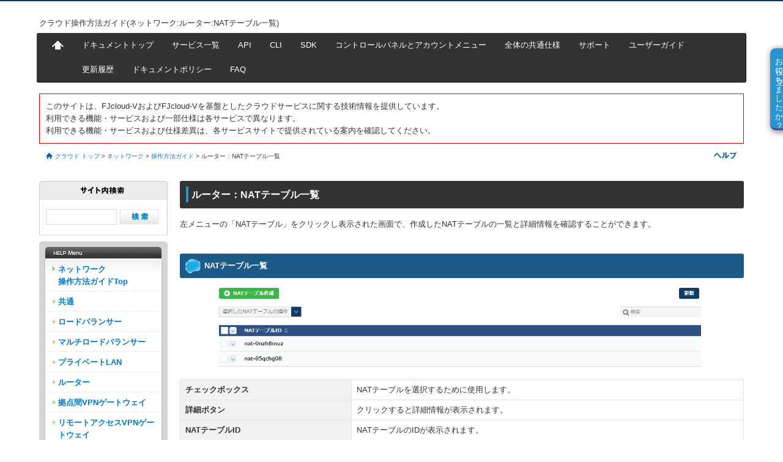

--- FILE ---
content_type: text/html
request_url: https://docs.nifcloud.com/network/help/router/nat_list.htm
body_size: 49635
content:
<!DOCTYPE html>
<html lang="ja">
<head>
  <meta charset="utf-8">
  <meta http-equiv="Content-Language" content="ja" />
  <meta http-equiv="Content-Type" content="text/html; charset=utf-8" />
  <meta http-equiv="Content-Script-Type" content="text/javascript" />
  <meta http-equiv="Content-Style-Type" content="text/css" />
  <meta name="robots" content="noydir,noodp,index,follow" />
  <meta http-equiv="X-UA-Compatible" content="chrome=1;" />
  <meta name="Description" content="">
  <meta name="keywords" content="クラウド,操作方法ガイド,ネットワーク,クラウドサービス">
  <title></title>
  <link rel="stylesheet" href="https://docs.nifcloud.com/css/import2.css" type="text/css" media="all" />
  <link rel="stylesheet" href="https://docs.nifcloud.com/css2/api.css" type="text/css" media="all" />
  <link rel="stylesheet" href="https://docs.nifcloud.com/css2/print.css" type="text/css" media="print" />
  <link rel="stylesheet" href="https://docs.nifcloud.com/css2/tech.css" type="text/css" media="all" />
  <script type="text/javascript" src="https://docs.nifcloud.com/js/jquery.min.js" charset="utf-8"></script>
  <script type="text/javascript" src="https://docs.nifcloud.com/js/common.js" charset="shift_jis"></script>
  <script type="text/javascript" src="https://docs.nifcloud.com/js/heightLine.js"></script>
  <!--[if IE 6]>
      <script src="https://docs.nifcloud.com/js/DD_belatedPNG_0.0.8a.js"></script>
      <script>
          DD_belatedPNG.fix('img, .png_bg');
      </script>
  <![endif]-->
</head>

<body class="column2L" id="helpPage">

  <p class="skipNav"><a href="#mainContents">本文へジャンプします。</a></p>

  <div id="container">
    <div id="header" class="pkg">
      <div id="headLogo" class="pkg">
        <h1 id="tagline">クラウド操作方法ガイド(ネットワーク:ルーター:NATテーブル一覧)</h1>
      </div>
      <noscript><div class="noscriptMsg">このサイトを正しく表示するためには、ブラウザのJavaScriptの設定を「有効」にしてください。</div></noscript>
    </div>
    		<div id="gnavi"><ul id="gnaviMenu" class="pkg">
    	<li><a href="https://docs.nifcloud.com/"><img src="https://docs.nifcloud.com/images/ico_home.gif" width="19" height="21" alt="トップへ" /></a></li>
    	<li><a href="https://docs.nifcloud.com/">ドキュメントトップ</a></li>
      <li><a>サービス一覧</a><div class="big_menu">
		<ul class="service_list">		
		  <li><a href="https://docs.nifcloud.com/cp/">
			<i class="icon i-top_cp"></i>
			<span class="text">コンピューティング</span>
			</a>
			  <ul class="doc_type_list">
				<li><a href="https://docs.nifcloud.com/cp/spec/">
					<span class="text">技術仕様/制限値</span>
				    </a>
				</li>
				<li><a href="https://docs.nifcloud.com/cp/api/">
					<span class="text">APIリファレンス</span>
				    </a>
				</li>
				<li><a href="https://docs.nifcloud.com/cp/guide/">
					<span class="text">ユーザーガイド</span>
				    </a>
				</li>
				<li><a href="https://docs.nifcloud.com/cp/help/">
					<span class="text">操作方法ガイド</span>
				    </a>
				</li>
			  </ul>
			  <div class="line"></div>
		  </li>
		  <li><a href="https://docs.nifcloud.com/livemigration/">
			<i class="icon i-top_livemigration"></i>
			<span class="text">Liveマイグレーション</span>
			</a>
			  <ul class="doc_type_list">
				<li><a href="https://docs.nifcloud.com/livemigration/spec/">
					<span class="text">技術仕様/制限値</span>
				    </a>
				</li>
				<li><a href="https://docs.nifcloud.com/livemigration/api/">
					<span class="text">APIリファレンス</span>
				    </a>
				</li>
				<li><a href="https://docs.nifcloud.com/livemigration/guide/">
					<span class="text">ユーザーガイド</span>
				    </a>
				</li>
				<li><a href="https://docs.nifcloud.com/livemigration/help/">
					<span class="text">操作方法ガイド</span>
				    </a>
				</li>
			  </ul>
			  <div class="line"></div>
		  </li>
		  <li><a href="https://docs.nifcloud.com/network/">
			<i class="icon i-top_network"></i>
			<span class="text">ネットワーク</span>
			</a>
			  <ul class="doc_type_list">
				<li><a href="https://docs.nifcloud.com/network/spec/">
					<span class="text">技術仕様/制限値</span>
				    </a>
				</li>
				<li><a href="https://docs.nifcloud.com/network/guide/">
					<span class="text">ユーザーガイド</span>
				    </a>
				</li>
				<li><a href="https://docs.nifcloud.com/network/help/">
					<span class="text">操作方法ガイド</span>
				    </a>
				</li>
				<li></li>
			  </ul>
			  <div class="line"></div>
		  </li>
		  <li><a href="https://docs.nifcloud.com/privatebridge/">
			<i class="icon i-top_privatebridge"></i>
			<span class="text">プライベートブリッジ</span>
			</a>
			  <ul class="doc_type_list">
				<li><a href="https://docs.nifcloud.com/privatebridge/spec/">
					<span class="text">技術仕様/制限値</span>
				    </a>
				</li>
				<li><a href="https://docs.nifcloud.com/privatebridge/guide/">
					<span class="text">ユーザーガイド</span>
				    </a>
				</li>
				<li><a href="https://docs.nifcloud.com/privatebridge/help/">
					<span class="text">操作方法ガイド</span>
				    </a>
				</li>
				<li></li>
			  </ul>
			  <div class="line"></div>
		  </li>
		  <li><a href="https://docs.nifcloud.com/dns/">
			<i class="icon i-top_dns"></i>
			<span class="text">DNS</span>
			</a>
			  <ul class="doc_type_list">
				<li><a href="https://docs.nifcloud.com/dns/spec/">
					<span class="text">技術仕様/制限値</span>
				    </a>
				</li>
				<li><a href="https://docs.nifcloud.com/dns/api/">
					<span class="text">APIリファレンス</span>
				    </a>
				</li>
				<li><a href="https://docs.nifcloud.com/dns/guide/">
					<span class="text">ユーザーガイド</span>
				    </a>
				</li>
				<li><a href="https://docs.nifcloud.com/dns/help/">
					<span class="text">操作方法ガイド</span>
				    </a>
				</li>
			  </ul>
			  <div class="line"></div>
		  </li>
		  <li><a href="https://docs.nifcloud.com/object-storage-service/">
			<i class="icon i-top_obj-storage-service"></i>
			<span class="text">オブジェクトストレージサービス</span>
			</a>
			  <ul class="doc_type_list">
				<li><a href="https://docs.nifcloud.com/object-storage-service/spec/">
					<span class="text">技術仕様/制限値</span>
				    </a>
				</li>
				<li><a href="https://docs.nifcloud.com/object-storage-service/api/">
					<span class="text">APIリファレンス</span>
				    </a>
				</li>
				<li><a href="https://docs.nifcloud.com/object-storage-service/help/">
					<span class="text">操作方法ガイド</span>
				    </a>
				</li>
				<li></li>
			  </ul>
			  <div class="line"></div>
		  </li>
		  <li><a href="https://docs.nifcloud.com/rdb/">
			<i class="icon i-top_rdb"></i>
			<span class="text">RDB</span>
			</a>
			  <ul class="doc_type_list">
				<li><a href="https://docs.nifcloud.com/rdb/spec/">
					<span class="text">技術仕様/制限値</span>
				    </a>
				</li>
				<li><a href="https://docs.nifcloud.com/rdb/api/">
					<span class="text">APIリファレンス</span>
				    </a>
				</li>
				<li><a href="https://docs.nifcloud.com/rdb/guide/">
					<span class="text">ユーザーガイド</span>
				    </a>
				</li>
				<li><a href="https://docs.nifcloud.com/rdb/help/">
					<span class="text">操作方法ガイド</span>
				    </a>
				</li>
			  </ul>
			  <div class="line"></div>
		  </li>
		  <li><a href="https://docs.nifcloud.com/nas/">
			<i class="icon i-top_nas"></i>
			<span class="text">NAS</span>
			</a>
			  <ul class="doc_type_list">
				<li><a href="https://docs.nifcloud.com/nas/spec/">
					<span class="text">技術仕様/制限値</span>
				    </a>
				</li>
				<li><a href="https://docs.nifcloud.com/nas/api/">
					<span class="text">APIリファレンス</span>
				    </a>
				</li>
				<li><a href="https://docs.nifcloud.com/nas/guide/">
					<span class="text">ユーザーガイド</span>
				    </a>
				</li>
				<li><a href="https://docs.nifcloud.com/nas/help/">
					<span class="text">操作方法ガイド</span>
				    </a>
				</li>
			  </ul>
			  <div class="line"></div>
		  </li>
		  <li><a href="https://docs.nifcloud.com/catalog/">
			<i class="icon i-top_catalog"></i>
			<span class="text">Catalog<span>
			</a>
			  <ul class="doc_type_list">
				<li><a href="https://docs.nifcloud.com/catalog/spec/">
					<span class="text">技術仕様/制限値</span>
				    </a>
				</li>
				<li><a href="https://docs.nifcloud.com/catalog/api/">
					<span class="text">APIリファレンス</span>
				    </a>
				</li>
				<li><a href="https://docs.nifcloud.com/catalog/guide/">
					<span class="text">ユーザーガイド</span>
				    </a>
				</li>
				<li><a href="https://docs.nifcloud.com/catalog/help/">
					<span class="text">操作方法ガイド</span>
				    </a>
				</li>
			  </ul>
			  <div class="line"></div>
		  </li>
		  <li><a href="https://docs.nifcloud.com/service-activity/">
			<i class="icon i-top_service-activity"></i>
			<span class="text">サービスアクティビティ</span>
			</a>
			  <ul class="doc_type_list">
				<li><a href="https://docs.nifcloud.com/service-activity/spec/">
					<span class="text">技術仕様/制限値</span>
				    </a>
				</li>
				<li><a href="https://docs.nifcloud.com/service-activity/api/">
					<span class="text">APIリファレンス</span>
				    </a>
				</li>
				<li><a href="https://docs.nifcloud.com/service-activity/help/">
					<span class="text">操作方法ガイド</span>
				    </a>
				</li>
				<li></li>
			  </ul>
			  <div class="line"></div>
		  </li>
		  <li><a href="https://docs.nifcloud.com/watch/">
			<i class="icon i-top_watch"></i>
			<span class="text">監視</span>
			</a>
			  <ul class="doc_type_list">
				<li><a href="https://docs.nifcloud.com/watch/spec/">
					<span class="text">技術仕様/制限値</span>
				    </a>
				</li>
				<li><a href="https://docs.nifcloud.com/watch/guide/">
					<span class="text">ユーザーガイド</span>
				    </a>
				</li>
				<li><a href="https://docs.nifcloud.com/watch/help/">
					<span class="text">操作方法ガイド</span>
				    </a>
				</li>
				<li></li>
			  </ul>
			  <div class="line"></div>
		  </li>
		  <li><a href="https://docs.nifcloud.com/ssl-certificate/">
			<i class="icon i-top_ssl-certificate"></i>
			<span class="text">SSL証明書</span>
			</a>
			  <ul class="doc_type_list">
				<li><a href="https://docs.nifcloud.com/ssl-certificate/spec/">
					<span class="text">技術仕様/制限値</span>
				    </a>
				</li>
				<li><a href="https://docs.nifcloud.com/ssl-certificate/help/">
					<span class="text">操作方法ガイド</span>
				    </a>
				</li>
				<li></li>
				<li></li>
			  </ul>
			  <div class="line"></div>
		  </li>
		  <li><a href="https://docs.nifcloud.com/devops/">
			<i class="icon i-top_devops"></i>
			<span class="text">DevOps with GitLab</span>
			</a>
			  <ul class="doc_type_list">
				<li><a href="https://docs.nifcloud.com/devops/spec/">
					<span class="text">技術仕様/制限値</span>
				    </a>
				</li>
				<li><a href="https://docs.nifcloud.com/devops/api/">
					<span class="text">APIリファレンス</span>
				    </a>
				</li>
				<li><a href="https://docs.nifcloud.com/devops/guide/">
					<span class="text">ユーザーガイド</span>
				    </a>
				</li>
				<li><a href="https://docs.nifcloud.com/devops/help/">
					<span class="text">操作方法ガイド</span>
				    </a>
				</li>
			  </ul>
			  <div class="line"></div>
		  </li>
		  <li><a href="https://docs.nifcloud.com/timer/">
			<i class="icon i-top_timer"></i>
			<span class="text">タイマー</span>
			</a>
			 <ul class="doc_type_list">
				<li><a href="https://docs.nifcloud.com/timer/spec/">
					<span class="text">技術仕様/制限値</span>
				    </a>
				</li>
				<li><a href="https://docs.nifcloud.com/timer/guide/">
					<span class="text">ユーザーガイド</span>
				    </a>
				</li>
				<li><a href="https://docs.nifcloud.com/timer/help/">
					<span class="text">操作方法ガイド</span>
				    </a>
				</li>
				<li></li>
			  </ul>
			  <div class="line"></div>
		  </li>
		  <li><a href="https://docs.nifcloud.com/ess/">
			<i class="icon i-top_ess"></i>
			<span class="text">ESS</span>
			</a>
			  <ul class="doc_type_list">
				<li><a href="https://docs.nifcloud.com/ess/spec/">
					<span class="text">技術仕様/制限値</span>
				    </a>
				</li>
				<li><a href="https://docs.nifcloud.com/ess/api/">
					<span class="text">APIリファレンス</span>
				    </a>
				</li>
				<li><a href="https://docs.nifcloud.com/ess/guide/">
					<span class="text">ユーザーガイド</span>
				    </a>
				</li>
				<li><a href="https://docs.nifcloud.com/ess/help/">
					<span class="text">操作方法ガイド</span>
				    </a>
				</li>
			  </ul>
			  <div class="line"></div>
		  </li>
		  <li><a href="https://docs.nifcloud.com/privateregion/">
			<i class="icon i-top_privateregion"></i>
			<span class="text">プライベートリージョン</span>
			</a>
			  <ul class="doc_type_list">
				<li><a href="https://docs.nifcloud.com/privateregion/spec/">
				    <span class="text">技術仕様/制限値</span>
			        </a>
                </li>
			    <li><a href="https://docs.nifcloud.com/privateregion/guide/">
				    <span class="text">ユーザーガイド</span>
				    </a>
                </li>
				<li></li>
				<li></li>
			  </ul>
			<div class="line"></div>
			</li>
		  <li><a href="https://docs.nifcloud.com/privateresource/">
			<i class="icon i-top_privateresource"></i>
			<span class="text">プライベートリソース</span>
			</a>
			  <ul class="doc_type_list">
				<li><a href="https://docs.nifcloud.com/privateresource/spec/">
				<span class="text">技術仕様/制限値</span>
			  </a>
				<li></li>
				<li></li>
				<li></li>
			  </ul>
			<div class="line"></div>
			</li>
		  <li><a href="https://docs.nifcloud.com/backup_sec/">
			<i class="icon i-top_backup_security"></i>
			<span class="text">バックアップ/セキュリティ</span>
			</a>
			  <ul class="doc_type_list">
				<li><a href="https://docs.nifcloud.com/backup_sec/spec/">
					<span class="text">技術仕様/制限値</span>
				</a>
				</li>
				<li><a href="https://docs.nifcloud.com/backup_sec/guide/">
					<span class="text">ユーザーガイド</span>
				</a>
				</li>
				<li><a href="https://docs.nifcloud.com/backup_sec/help/">
					<span class="text">操作方法ガイド</span>
				</a>
				</li>
             <li></li>
			  </ul>
			  <div class="line"></div>
			</li>
		  <li><a href="https://docs.nifcloud.com/waf/">
			<i class="icon i-top_WAF"></i>
			<span class="text">WAF</span>
			</a>
			  <ul class="doc_type_list">
				<li><a href="https://docs.nifcloud.com/waf/spec/">
					<span class="text">技術仕様/制限値</span>
			    </a>
				<li><a href="https://docs.nifcloud.com/waf/guide/">
					<span class="text">ユーザーガイド</span>
			    </a>
				</li>
				<li></li>
				<li></li>
			  </ul>
			  <div class="line"></div>
		    </li>
		  <li><a href="https://docs.nifcloud.com/network_sol/">
			<i class="icon i-top_network_sol"></i>
			<span class="text">ネットワークソリューション</span>
			</a>
			  <ul class="doc_type_list">
				<li><a href="https://docs.nifcloud.com/network_sol/spec/">
					<span class="text">技術仕様/制限値</span>
			    </a>
				</li>
				<li><a href="https://docs.nifcloud.com/network_sol/guide/">
					<span class="text">ユーザーガイド</span>
			    </a>
				</li>
				<li></li>
				<li></li>
			  </ul>
			  <div class="line"></div>
		    </li>
		  <li><a href="https://docs.nifcloud.com/cdn/">
			<i class="icon i-top_CDN"></i>
			<span class="text">CDN</span>
			</a>
			  <ul class="doc_type_list">
				<li><a href="https://docs.nifcloud.com/cdn/spec/">
					<span class="text">技術仕様/制限値</span>
			    </a>
				</li>
				<li></li>
				<li></li>
				<li></li>
			  </ul>
			  <div class="line"></div>
		    </li>
		  <li><a href="https://docs.nifcloud.com/certificate_sol/">
			<i class="icon i-top_SSL_sol"></i>
			<span class="text">証明書（ソリューション）</span>
			</a>
			  <ul class="doc_type_list">
				<li><a href="https://docs.nifcloud.com/certificate_sol/spec/">
					<span class="text">技術仕様/制限値</span>
			    </a>
				</li>
				<li></li>
				<li></li>
				<li></li>
			  </ul>
			  <div class="line"></div>
		    </li>
		  <li><a href="https://docs.nifcloud.com/server_sec/">
			<i class="icon i-top_serversecurity"></i>
			<span class="text">サーバーセキュリティ</span>
			</a>
			  <ul class="doc_type_list">
				<li><a href="https://docs.nifcloud.com/server_sec/spec/">
					<span class="text">技術仕様/制限値</span>
			    </a>
				<li><a href="https://docs.nifcloud.com/server_sec/guide/">
					<span class="text">ユーザーガイド</span>
			    </a>
				</li>
				<li></li>
				<li></li>
			  </ul>
			  <div class="line"></div>
		    </li>
		  <li><a href="https://docs.nifcloud.com/web_td/">
			<i class="icon i-top_web_detection"></i>
			<span class="text">Web改ざん検知</span>
			</a>
			  <ul class="doc_type_list">
				<li><a href="https://docs.nifcloud.com/web_td/spec/">
					<span class="text">技術仕様/制限値</span>
			    </a>
				<li><a href="https://docs.nifcloud.com/web_td/guide/">
					<span class="text">ユーザーガイド</span>
			    </a>
				</li>
				<li></li>
				<li></li>
			  </ul>
			  <div class="line"></div>
		    </li>
		  <li><a href="https://docs.nifcloud.com/vds/">
			<i class="icon i-top_assessment"></i>
			<span class="text">脆弱性診断サービス</span>
			</a>
			  <ul class="doc_type_list">
				<li><a href="https://docs.nifcloud.com/vds/spec/">
					<span class="text">技術仕様/制限値</span>
			    </a>
				</li>
				<li></li>
				<li></li>
				<li></li>
			  </ul>
			  <div class="line"></div>
		    </li>
		  <li><a href="https://docs.nifcloud.com/file_transfer/">
			<i class="icon i-top_filetransfer_middlewere"></i>
			<span class="text">ファイル転送ミドルウェア</span>
			</a>
			  <ul class="doc_type_list">
				<li><a href="https://docs.nifcloud.com/file_transfer/spec/">
					<span class="text">技術仕様/制限値</span>
			    </a>
				</li>
				<li></li>
				<li></li>
				<li></li>
			  </ul>
			  <div class="line"></div>
		    </li>
		  <li><a href="https://docs.nifcloud.com/support_sol/">
			<i class="icon i-top_supportdesk"></i>
			<span class="text">サポート（ソリューション）</span>
			</a>
			  <ul class="doc_type_list">
				<li><a href="https://docs.nifcloud.com/support_sol/spec/">
					<span class="text">技術仕様/制限値</span>
			    </a>
				</li>
				<li></li>
				<li></li>
				<li></li>
			  </ul>
			  <div class="line"></div>
		    </li>
		  <li><a href="https://docs.nifcloud.com/gitlab/">
			<i class="icon i-top_gitlab"></i>
			<span class="text">GitLab製品の利用</span>
			</a>
			  <ul class="doc_type_list">
				<li><a href="https://docs.nifcloud.com/gitlab/spec/">
					<span class="text">技術仕様/制限値</span>
			    </a>
				</li>
				<li></li>
				<li></li>
				<li></li>
			  </ul>
			  <div class="line"></div>
		    </li>
		  <li><a href="https://docs.nifcloud.com/ovm/">
			<i class="icon i-top_ovm"></i>
			<span class="text">OVM</span>
			</a>
			  <ul class="doc_type_list">
				<li><a href="https://docs.nifcloud.com/ovm/spec/">
					<span class="text">技術仕様/制限値</span>
				    </a>
				</li>
				<li><a href="https://docs.nifcloud.com/ovm/guide/">
					<span class="text">ユーザーガイド</span>
				    </a>
				</li>
				<li></li>
				<li></li>
			  </ul>
			  <div class="line"></div>
		  </li>
		  <li><a href="https://docs.nifcloud.com/ids/">
			<i class="icon i-top_ids"></i>
			<span class="text">IDS</span>
			</a>
			  <ul class="doc_type_list">
				<li><a href="https://docs.nifcloud.com/ids/spec/">
					<span class="text">技術仕様/制限値</span>
			    </a>
				</li>
				<li></li>
				<li></li>
				<li></li>
			  </ul>
			  <div class="line"></div> </li>
		  <li><a href="https://docs.nifcloud.com/support_manned/">
			<i class="icon i-top_support_manned"></i>
			<span class="text">有人監視</span>
			</a>
			  <ul class="doc_type_list">
				<li><a href="https://docs.nifcloud.com/support_manned/spec/">
					<span class="text">技術仕様/制限値</span>
			    </a>
				</li>
				<li></li>
				<li></li>
				<li></li>
			  </ul>
			  <div class="line"></div> </li>

      </ul></div></li>
      <li><a href="https://docs.nifcloud.com/api/">API</a></li>
      <li><a href="https://docs.nifcloud.com/cli/">CLI</a></li>
      <li><a href="https://docs.nifcloud.com/sdk/">SDK</a></li>
      <li><a href="https://docs.nifcloud.com/acc/">コントロールパネルとアカウントメニュー</a><div class="gnav-sub-doc"></li>
      <li><a href="https://docs.nifcloud.com/common/spec/">全体の共通仕様</a></li>
      <li><a href="https://docs.nifcloud.com/support/guide/">サポート</a></li>
      <li><a href="/user_guide/">ユーザーガイド</a></li>
      <li><a href="https://docs.nifcloud.com/revision_history/">更新履歴</a></li>
      <li><a href="https://docs.nifcloud.com/doc_policy/">ドキュメントポリシー</a></li>
      <li><a href="https://faq.support.nifcloud.com/" target="_blank">FAQ</a></li>
    </ul></div>
    <div class="lower-main">
      <div class="inner pkg">
        <div class="box-l02" style="border-color:#E30000;text-align: left;margin-left: 0%;margin-right: 0%;">
          <p>
            このサイトは、FJcloud-VおよびFJcloud-Vを基盤としたクラウドサービスに関する技術情報を提供しています。<br>
            利用できる機能・サービスおよび一部仕様は各サービスで異なります。<br>
            利用できる機能・サービスおよび仕様差異は、各サービスサイトで提供されている案内を確認してください。
          </p>
        </div>
        <h2><span>ユーザーガイド</span></h2>
        <div class="footpath">
		<a href="https://pfs.nifcloud.com/">クラウド トップ</a>&gt;<a href="https://docs.nifcloud.com/network/">ネットワーク</a>&gt;<a href="https://docs.nifcloud.com/network/help/">操作方法ガイド</a>&gt;<strong>ルーター：NATテーブル一覧</strong>
        </div>
      </div>
    </div>

    <div id="contents">
      <div class="contentsInner png_bg pkg">
        <div id="mainContents">
        
  <h3 id="ルーターnatテーブル一覧">ルーター：NATテーブル一覧</h3>
<p>左メニューの「NATテーブル」をクリックし表示された画面で、作成したNATテーブルの一覧と詳細情報を確認することができます。</p>
<h4 id="natテーブル一覧">NATテーブル一覧</h4>
<p><img src="images/nat_list_01.png" alt="NATテーブル一覧" width="800" /></p>
<table>
<tbody>
<tr>
<td>チェックボックス</td>
<td>NATテーブルを選択するために使用します。</td>
</tr>
<tr>
<td>詳細ボタン</td>
<td>クリックすると詳細情報が表示されます。</td>
</tr>
<tr>
<td>NATテーブルID</td>
<td>NATテーブルのIDが表示されます。</td>
</tr>
</tbody>
</table>
<h4 id="natテーブル詳細">NATテーブル詳細</h4>
<p><img src="images/nat_list_02.png" alt="NATテーブルの詳細" width="600" /></p>
<p><img src="images/nat_list_03.png" alt="NATテーブルの詳細" width="600" /></p>
<p><img src="images/nat_list_04.png" alt="NATテーブルの詳細" width="600" /></p>
<table class="tbl-01" summary="NATテーブルの詳細">
<tbody>
<tr>
<th rowspan="7">
SNATルール
</th>
<td colspan="2">
SNATルール情報を確認できます。
</td>
</tr>
<tr>
<th>
優先順
</th>
<td>
ルールの優先順位が表示されます。
</td>
</tr>
<tr>
<th>
プロトコル
</th>
<td>
プロトコルが表示されます。
</td>
</tr>
<tr>
<th>
送信元
</th>
<td>
送信元IPアドレスとポート番号が表示されます。
</td>
</tr>
<tr>
<th>
アウトバウンドネットワーク
</th>
<td>
アウトバウンドネットワーク名が表示されます。
</td>
</tr>
<tr>
<th>
変換後
</th>
<td>
変換後のIPアドレスとポート番号が表示されます。
</td>
</tr>
<tr>
<th>
メモ
</th>
<td>
メモが表示されます。
</td>
</tr>
<tr>
<th rowspan="7">
DNATルール
</th>
<td colspan="2">
DNATルール情報を確認できます。
</td>
</tr>
<tr>
<th>
優先順
</th>
<td>
ルールの優先順位が表示されます。
</td>
</tr>
<tr>
<th>
プロトコル
</th>
<td>
プロトコルが表示されます。
</td>
</tr>
<tr>
<th>
インバウンドネットワーク
</th>
<td>
インバウンドネットワーク名が表示されます。
</td>
</tr>
<tr>
<th>
送信先
</th>
<td>
送信先IPアドレスとポート番号が表示されます。
</td>
</tr>
<tr>
<th>
変換後
</th>
<td>
変換後のIPアドレスとポート番号が表示されます。
</td>
</tr>
<tr>
<th>
メモ
</th>
<td>
メモが表示されます。
</td>
</tr>
<tr>
<th rowspan="3">
ルーター
</th>
<td colspan="2">
ルーター情報を確認できます。
</td>
</tr>
<tr>
<th>
ルーター名
</th>
<td>
ルーター名が表示されます。
</td>
</tr>
<tr>
<th>
NATテーブル適用ID
</th>
<td>
NATテーブル適用IDが表示されます。
</td>
</tr>
</tbody>
</table>

<br>
<hr style="display: block;">
<h5 id="questionary">フィードバック</h3>
<p>サービス利用中のトラブルは、<a href="https://pfs.nifcloud.com/inquiry/support.htm">サポート窓口</a>にお願いします。</p>
<a href="#questionary" style="display: flex;position: fixed;top: 11%;width: 1.5em;background-color: #2894d2;padding: 0.5em;text-align: center;color: white;box-shadow: 2px 2px 11px 1px gray;z-index: 100;-ms-writing-mode: tb-rl;writing-mode: vertical-rl;right: 0.15em;border-bottom: solid 0.2em #36528c;border-right: solid 0.2em #36528c; writing-mode: vertical-rl; border-top-left-radius: 0.7em;border-bottom-left-radius: 0.7em;">お役に立ちましたか？</a>
<iframe width="100%" height="800px" src="https://survey2.medallia.eu/?3cdupz-feedback-docs&srcurl=/network/help/router/nat_list.htm&subject=docs" frameborder="0" marginwidth="0" marginheight="0" style="border: none; max-width:100%; max-height:100vh" allowfullscreen webkitallowfullscreen mozallowfullscreen msallowfullscreen scrolling="no"> </iframe>
        </div>
        <div id="subContents">
        <div id="searchHelp" class="sidenaviBox01 pkg">
  <h3><img src="https://docs.nifcloud.com/images/se_re_navi_title05.gif" width="210" height="31" alt="サイト内検索" /></h3>
  <ul>
    <li class="pgh-01 tx_l pkg">
      <form action="https://pfs.nifcloud.com/search/search_doc.htm" method="GET">
        <input type="text" name="q" id="searchbox2" size="30" />
        <input type="image" alt="検索" value="検索" name="sa" src="https://docs.nifcloud.com/images/se_re_btn_top_search.gif" onmouseover="this.src='/images/se_re_btn_top_search.gif'" onmouseout="this.src='/images/se_re_btn_top_search.gif'" />
      </form>
    </li>
  </ul>
</div>
<!-- /.sidenaviFaq01 --> 

              <div id="sidenavi" class="pkg">
        <h3><img src="https://docs.nifcloud.com/images/help/help_side_tit.gif" width="192" height="19" alt="操作方法ガイド" /></h3>
        <div id="mainMenu" class="sidenaviBox02 pkg">
          <div class="inner">
            <ul class="pkg">
              <li class="li"><a href="https://docs.nifcloud.com/network/help/">ネットワーク<br>操作方法ガイドTop</a></li>
              <li><span>共通</span>
                  <ul>
                    <li><a href="https://docs.nifcloud.com/network/help/nw_img.htm">ネットワーク図</a></li>
                  </ul>
              </li>
              <li><span>ロードバランサー</span>
                  <ul>
                    <li><a href="https://docs.nifcloud.com/network/help/lb/list.htm">一覧</a></li>
                    <li><a href="https://docs.nifcloud.com/network/help/lb/new.htm">作成</a></li>
                    <li><a href="https://docs.nifcloud.com/network/help/lb/del.htm">削除</a></li>
                    <li><a href="https://docs.nifcloud.com/network/help/lb/change.htm">設定変更</a></li>
                    <li><a href="https://docs.nifcloud.com/network/help/lb/change_memo.htm">メモ変更</a></li>
                    <li><a href="https://docs.nifcloud.com/network/help/lb/change_option.htm">オプション設定変更</a></li>
                    <li><a href="https://docs.nifcloud.com/network/help/lb/change_health_check.htm">ヘルスチェック設定変更</a></li>
                    <li><a href="https://docs.nifcloud.com/network/help/lb/port_new.htm">ポート追加</a></li>
                    <li><a href="https://docs.nifcloud.com/network/help/lb/share.htm">共有先IDの追加・削除</a></li>
                    <li><a href="https://docs.nifcloud.com/network/help/lb/server.htm">サーバーに接続する・切断する</a></li>
                    <li><a href="https://docs.nifcloud.com/network/help/lb/filter.htm">フィルターを追加する・削除する</a></li>
                    <li><a href="https://docs.nifcloud.com/network/help/lb/ssl_certificate.htm">SSLアクセラレーターを設定する・解除する</a></li>
                    <li><a href="https://docs.nifcloud.com/network/help/lb/ssl_policy.htm">SSLセキュリティポリシーを設定する・解除する</a></li>
                  </ul>
              </li>
              <li><span>マルチロードバランサー</span>
                  <ul>
                    <li><a href="https://docs.nifcloud.com/network/help/lb_multi/list.htm">一覧</a></li>
                    <li><a href="https://docs.nifcloud.com/network/help/lb_multi/new.htm">作成</a></li>
                    <li><a href="https://docs.nifcloud.com/network/help/lb_multi/del.htm">削除</a></li>
                    <li><a href="https://docs.nifcloud.com/network/help/lb_multi/change.htm">設定変更</a></li>
                    <li><a href="https://docs.nifcloud.com/network/help/lb_multi/port_new.htm">ポート追加</a></li>
                    <li><a href="https://docs.nifcloud.com/network/help/lb_multi/server_on.htm">サーバー接続</a></li>
                    <li><a href="https://docs.nifcloud.com/network/help/lb_multi/server_off.htm">サーバー切断</a></li>
                    <li><a href="https://docs.nifcloud.com/network/help/lb_multi/upgrade.htm">アップグレード</a></li>
                    <li><a href="https://docs.nifcloud.com/network/help/lb_multi/rollback.htm">ロールバック</a></li>
                    <li><a href="https://docs.nifcloud.com/network/help/lb_multi/rt_set.htm">ルートテーブル設定</a></li>
                    <li><a href="https://docs.nifcloud.com/network/help/lb_multi/rt_change.htm">ルートテーブル設定変更</a></li>
                    <li><a href="https://docs.nifcloud.com/network/help/lb_multi/rt_off.htm">ルートテーブル設定解除</a></li>       
                  </ul>
              </li>
              <li><span>プライベートLAN</span>
                  <ul>
                    <li><a href="https://docs.nifcloud.com/network/help/plan/new.htm">作成</a></li>
                    <li><a href="https://docs.nifcloud.com/network/help/plan/detail.htm">基本情報</a></li>
                    <li><a href="https://docs.nifcloud.com/network/help/plan/change.htm">設定変更</a></li>
                    <li><a href="https://docs.nifcloud.com/network/help/plan/del.htm">削除</a></li>
                  </ul>
              </li>
              <li><span>ルーター</span>
                  <ul>
                    <li><a href="https://docs.nifcloud.com/network/help/router/new.htm">作成</a></li>
                    <li><a href="https://docs.nifcloud.com/network/help/router/detail.htm">基本情報</a></li>
                    <li><a href="https://docs.nifcloud.com/network/help/router/restart.htm">再起動</a></li>
                    <li><a href="https://docs.nifcloud.com/network/help/router/change.htm">設定変更</a></li>
                    <li><a href="https://docs.nifcloud.com/network/help/router/del.htm">削除</a></li>
                    <li><a href="https://docs.nifcloud.com/network/help/router/nw_change.htm">ネットワーク設定変更</a></li>
                    <li><a href="https://docs.nifcloud.com/network/help/router/rt_new.htm">ルートテーブル作成</a></li>
                    <li><a href="https://docs.nifcloud.com/network/help/router/rt_route_detail.htm">ルートテーブル：ルート情報</a></li>
                    <li><a href="https://docs.nifcloud.com/network/help/router/rt_route_new.htm">ルートテーブル：ルート追加</a></li>
                    <li><a href="https://docs.nifcloud.com/network/help/router/rt_route_del.htm">ルートテーブル：ルート削除</a></li>
                    <li><a href="https://docs.nifcloud.com/network/help/router/rt_del.htm">ルートテーブル削除</a></li>
                    <li><a href="https://docs.nifcloud.com/network/help/router/rt_set.htm">ルートテーブルを設定する</a></li>
                    <li><a href="https://docs.nifcloud.com/network/help/router/rt_change.htm">ルートテーブルを変更する</a></li>
                    <li><a href="https://docs.nifcloud.com/network/help/router/rt_off.htm">ルートテーブル設定解除</a></li>
                    <li><a href="https://docs.nifcloud.com/network/help/router/rt_copy.htm">ルートテーブル：コピー</a></li>
                    <li><a href="https://docs.nifcloud.com/network/help/router/nat_list.htm">NATテーブル一覧</a></li>
                    <li><a href="https://docs.nifcloud.com/network/help/router/nat_new.htm">NATテーブル作成</a></li>
                    <li><a href="https://docs.nifcloud.com/network/help/router/nat_set.htm">NATテーブルを設定する</a></li>
                    <li><a href="https://docs.nifcloud.com/network/help/router/nat_change.htm">NATテーブルを変更する</a></li>
                    <li><a href="https://docs.nifcloud.com/network/help/router/nat_off.htm">NATテーブルを解除する</a></li>
                    <li><a href="https://docs.nifcloud.com/network/help/router/nat_del.htm">NATテーブル削除</a></li>
                    <li><a href="https://docs.nifcloud.com/network/help/router/dnat_new.htm">NATテーブル：DNATルール追加</a></li>
                    <li><a href="https://docs.nifcloud.com/network/help/router/dnat_del.htm">NATテーブル：DNATルール削除</a></li>
                    <li><a href="https://docs.nifcloud.com/network/help/router/snat_new.htm">NATテーブル：SNATルール追加</a></li>
                    <li><a href="https://docs.nifcloud.com/network/help/router/snat_del.htm">NATテーブル：SNATルール削除</a></li>
                    <li><a href="https://docs.nifcloud.com/network/help/router/nat_copy.htm">NATテーブル：コピー</a></li>
                    <li><a href="https://docs.nifcloud.com/network/help/router/proxy_set.htm">Webプロキシを設定する</a></li>
                    <li><a href="https://docs.nifcloud.com/network/help/router/proxy_change.htm">Webプロキシを変更する</a></li>
                    <li><a href="https://docs.nifcloud.com/network/help/router/proxy_off.htm">Webプロキシを解除する</a></li>
                    <li><a href="https://docs.nifcloud.com/network/help/router/upgrade.htm">アップグレード</a></li>
                    <li><a href="https://docs.nifcloud.com/network/help/router/upgrade_backup_del.htm">アップグレード前のバックアップの削除</a></li>
                    <li><a href="https://docs.nifcloud.com/network/help/router/rollback.htm">ロールバック</a></li>
                    <li><a href="https://docs.nifcloud.com/network/help/router/dhcp_list.htm">DHCPオプション一覧</a></li>
                    <li><a href="https://docs.nifcloud.com/network/help/router/dhcp_new.htm">DHCPオプション作成</a></li>
                    <li><a href="https://docs.nifcloud.com/network/help/router/dhcp_del.htm">DHCPオプション削除</a></li>
                    <li><a href="https://docs.nifcloud.com/network/help/router/dhcp_copy.htm">DHCPオプション：コピー</a></li>
                    <li><a href="https://docs.nifcloud.com/network/help/router/dhcp_config_list.htm">DHCPコンフィグ一覧</a></li>
                    <li><a href="https://docs.nifcloud.com/network/help/router/dhcp_config_new.htm">DHCPコンフィグ作成</a></li>
                    <li><a href="https://docs.nifcloud.com/network/help/router/dhcp_config_del.htm">DHCPコンフィグ削除</a></li>
                    <li><a href="https://docs.nifcloud.com/network/help/router/dhcp_config_ip_auto_new.htm">DHCPコンフィグ：自動割り当てIPアドレス追加</a></li>
                    <li><a href="https://docs.nifcloud.com/network/help/router/dhcp_config_ip_auto_del.htm">DHCPコンフィグ：自動割り当てIPアドレス削除</a></li>
                    <li><a href="https://docs.nifcloud.com/network/help/router/dhcp_config_ip_man_new.htm">DHCPコンフィグ：手動割り当てIPアドレス追加</a></li>
                    <li><a href="https://docs.nifcloud.com/network/help/router/dhcp_config_ip_man_del.htm">DHCPコンフィグ：手動割り当てIPアドレス削除</a></li>
                    <li><a href="https://docs.nifcloud.com/network/help/router/dhcp_config_copy.htm">DHCPコンフィグ：コピー</a></li>
                  </ul>
              </li>
              <li><span>拠点間VPNゲートウェイ</span>
                  <ul>
                    <li><a href="https://docs.nifcloud.com/network/help/vpngw/new.htm">作成</a></li>
                    <li><a href="https://docs.nifcloud.com/network/help/vpngw/detail.htm">基本情報</a></li>
                    <li><a href="https://docs.nifcloud.com/network/help/vpngw/restart.htm">再起動</a></li>
                    <li><a href="https://docs.nifcloud.com/network/help/vpngw/change.htm">設定変更</a></li>
                    <li><a href="https://docs.nifcloud.com/network/help/vpngw/nw_change.htm">ネットワーク変更</a></li>
                    <li><a href="https://docs.nifcloud.com/network/help/vpngw/rt_set.htm">ルートテーブル設定</a></li>
                    <li><a href="https://docs.nifcloud.com/network/help/vpngw/rt_change.htm">ルートテーブルを変更する</a></li>
                    <li><a href="https://docs.nifcloud.com/network/help/vpngw/rt_off.htm">ルートテーブルを解除する</a></li>
                    <li><a href="https://docs.nifcloud.com/network/help/vpngw/del.htm">削除</a></li>
                    <li><a href="https://docs.nifcloud.com/network/help/vpngw/cn_new.htm">VPNコネクション作成</a></li>
                    <li><a href="https://docs.nifcloud.com/network/help/vpngw/cn_detail.htm">VPNコネクション基本情報</a></li>
                    <li><a href="https://docs.nifcloud.com/network/help/vpngw/cn_del.htm">VPNコネクション削除</a></li>
                    <li><a href="https://docs.nifcloud.com/network/help/vpngw/upgrade.htm">アップグレード</a></li>
                    <li><a href="https://docs.nifcloud.com/network/help/vpngw/upgrade_backup_del.htm">アップグレード前のバックアップの削除</a></li>
                    <li><a href="https://docs.nifcloud.com/network/help/vpngw/rollback.htm">ロールバック </a></li>
                    <li><a href="https://docs.nifcloud.com/network/help/vpngw/cst_new.htm">カスタマーゲートウェイ作成</a></li>
                    <li><a href="https://docs.nifcloud.com/network/help/vpngw/cst_main.htm">カスタマーゲートウェイ メイン画面</a></li>
                    <li><a href="https://docs.nifcloud.com/network/help/vpngw/cst_detail.htm">カスタマーゲートウェイ基本情報</a></li>
                    <li><a href="https://docs.nifcloud.com/network/help/vpngw/cst_change.htm">カスタマーゲートウェイ設定変更</a></li>
                    <li><a href="https://docs.nifcloud.com/network/help/vpngw/cst_copy.htm">カスタマーゲートウェイコピー</a></li>
                    <li><a href="https://docs.nifcloud.com/network/help/vpngw/cst_del.htm">カスタマーゲートウェイ削除</a></li>
                    <li><a href="https://docs.nifcloud.com/network/spec/vpngw/log.htm">VPN接続エラーリスト</a>（技術仕様/制限値）</li>
                  </ul>
              </li>
              <li><span>リモートアクセスVPNゲートウェイ</span>
                  <ul>
                    <li><a href="https://docs.nifcloud.com/network/help/ra_vpngw/new.htm">作成</a></li>
                    <li><a href="https://docs.nifcloud.com/network/help/ra_vpngw/detail.htm">基本情報</a></li>
                    <li><a href="https://docs.nifcloud.com/network/help/ra_vpngw/user_new.htm">ユーザー作成</a></li>
                    <li><a href="https://docs.nifcloud.com/network/help/ra_vpngw/user_del.htm">ユーザー削除</a></li>
                    <li><a href="https://docs.nifcloud.com/network/help/ra_vpngw/cn_del.htm">コネクション削除</a></li>
                    <li><a href="https://docs.nifcloud.com/network/help/ra_vpngw/restart.htm">再起動</a></li>
                    <li><a href="https://docs.nifcloud.com/network/help/ra_vpngw/del.htm">削除</a></li>
                    <li><a href="https://docs.nifcloud.com/network/help/ra_vpngw/namechange.htm">リモートアクセスVPNゲートウェイ名変更</a></li>
                    <li><a href="https://docs.nifcloud.com/network/help/ra_vpngw/typechange.htm">タイプ変更</a></li>
                    <li><a href="https://docs.nifcloud.com/network/help/ra_vpngw/planchange.htm">翌月の料金プラン変更</a></li>
                    <li><a href="https://docs.nifcloud.com/network/help/ra_vpngw/memochange.htm">メモ変更</a></li>
                    <li><a href="https://docs.nifcloud.com/network/help/ra_vpngw/ssl_change.htm">サーバー証明書を設定する</a></li>
                    <li><a href="https://docs.nifcloud.com/network/help/ra_vpngw/ssl_release.htm">サーバー証明書を解除する</a></li>
                    <li><a href="https://docs.nifcloud.com/network/help/ra_vpngw/ca_change.htm">CA証明書を設定する</a></li>
                    <li><a href="https://docs.nifcloud.com/network/help/ra_vpngw/ca_release.htm">CA証明書を解除する</a></li>
                    <li><a href="https://docs.nifcloud.com/network/help/ra_vpngw/upgrade.htm">アップグレード</a></li>
                  </ul>
              </li>
            </ul>
          </div>
          <!-- /.inner -->
        </div>
        <!-- /.sidenaviBox02 -->

        </div>
        <!-- /#sidenavi -->
        <div class="searchWrap pkg"></div>
        <!-- /.searchWrap -->
        <div id="loginLink" class="sidenaviBox01 pkg">
            </div><!-- /.bannerWrap -->
        </div>
      </div>
      <div class="box-p02">
  <ul class="list-a01 lay-btm-00">
    <li>※本ページ記載の金額は、すべて税抜表示です。</li>
    <li>※本ページ記載の他社製品名および会社名などは、各社の商標または登録商標です。</li>
    <li>※本ページの内容は、2026年1月19日時点の情報です。</li>
  </ul>
</div>
    </div>
        <div id="footNavigation">
    	<div id="footInfo">
        <div class="footBtn pkg">
        	<p><a href="https://pfs.nifcloud.com/dl/" onclick="adpsp_track('request_ftr');" onmousedown="return countlink('cloud', 'request_ftr', this.href), false;"><img src="https://docs.nifcloud.com/images/btn_footer_request.gif" width="180" height="31" alt="資料ダウンロード" class="imgover" /></a>
        		<a href="https://estimate.nifcloud.com/web" target="_blank" onclick="adpsp_track('simulator_ftr');" onmousedown="return countlink('cloud', 'simulator_ftr', this.href), false;"><img src="https://docs.nifcloud.com/images/btn_footer_simulator.gif" width="180" height="31" alt="見積シミュレーター" class="imgover" /></a></p>
        	<p><a href="https://pfs.nifcloud.com/flow/" onclick="adpsp_track('signup_ftr');" onmousedown="return countlink('cloud', 'signup_ftr', this.href), false;"><img src="https://docs.nifcloud.com/images/btn_footer_signup.gif" width="210" height="65" alt="お申し込み" class="imgover" /></a></p>
        <!-- /.footbtn --></div>
      	<div class="footInquiry pkg">
        	<img src="https://docs.nifcloud.com/images/tel_footer_txt.gif" width="390" height="25" alt="導入のご相談はお電話でも受け付けております。" />
        	<ul><li><a href="https://pfs.nifcloud.com/inquiry/support.htm" onclick="adpsp_track('inquiry_ftr');" onmousedown="return countlink('cloud', 'inquiry_ftr', this.href), false;">各種お問い合わせ</a></li></ul>
          <p class="cap" style="font-weight: bold;">※ FJcloud-Vをご契約の方に向けた窓口です。</p>
          <img src="https://docs.nifcloud.com/images/tel_footer.gif" width="520" height="55" alt="0120-22-1200（平日 9:00～17:45）" />
        <!-- /.footInquiry --></div>
      <!-- /#footInfo --></div>
      <div class="largeinner pkg">
      	<ul>
        	<li><a href="https://pfs.nifcloud.com/">トップ</a></li>
          <li><a href="https://pfs.nifcloud.com/cs/catalog/cloud_news/top/1.htm">お知らせ</a></li>
          <li><a href="https://pfs.nifcloud.com/seminar/">セミナー・イベント一覧</a></li>
          <li><a href="https://pfs.nifcloud.com/feature/">特長</a></li>
          <li><a href="https://pfs.nifcloud.com/security/">当サービスのセキュリティ</a></li>
          <li><a href="https://pfs.nifcloud.com/vmware/about_vmware.htm">VMwareとは</a></li>
          <li><a href="https://pfs.nifcloud.com/navi/">クラウドナビ</a></li>
        </ul>
      	<ul>
            <li><a href="https://pfs.nifcloud.com/service/spec.htm">サーバータイプ・仕様</a></li>
          <li><a href="https://pfs.nifcloud.com/service/">機能・サービス</a></li>
          <li><a href="https://pfs.nifcloud.com/price/">料金一覧</a></li>
          <li><a href="https://pfs.nifcloud.com/case/">事例紹介</a></li>
          <li><a href="https://pfs.nifcloud.com/case/lineup.htm">導入企業一覧</a></li>
          <li><a href="https://pfs.nifcloud.com/dl/index.htm#ebook">eBook</a></li>
        </ul>
      	<ul>
        	<li><a href="https://pfs.nifcloud.com/start/">ご利用開始までの流れ</a></li>
          <li><a href="https://pfs.nifcloud.com/term/">利用規約</a></li>
          <li><a href="https://pfs.nifcloud.com/sla/">品質保証制度（SLA）について</a></li>
          <li><a href="https://pfs.nifcloud.com/slo/">サービスレベル目標（SLO）につて</a></li>
          <li><a href="https://pfs.nifcloud.com/sitemap.htm">サイトマップ</a></li>
        </ul>
      	<ul>
        	<li><a href="https://pfs.nifcloud.com/support/">サポートメニュー</a></li>
					<li><a href="https://customer.nifcloud.com/" target="_blank">カスタマーサポートサイト</a></li>
          <li><a href="https://faq.support.nifcloud.com/" target="_blank">FAQ（よくあるご質問）</a></li>
        </ul>
      </div><!-- /.largeinner -->
    </div><!-- /.footNavigation -->

    <div id="contentsBtm">
    	<div class="inner pkg">
            <p class="resolution">推奨画面サイズ　1024&times;768 以上</p>
            <p class="pgTopLink"><a href="#header"><img src="https://docs.nifcloud.com/images/pagetop.gif" alt="ページの先頭へ" width="130" height="29" class="imgover" /></a></p>
        </div>
    </div>

    <hr />

    <div id="footer">
        <div class="nifty pkg">
            <p id="gotop_img"><a href="https://global.fujitsu/ja-jp/">富士通 ホームへ</a></p>
            <address>
                <a href="https://www.fujitsu.com/jp/about/resources/privacy/" target="_blank">個人情報保護ポリシー</a><br />
                <a href="https://www.fujitsu.com/jp/about/resources/privacy/details/#anc-08" target="_blank">ウェブサイトの利用について</a><br />
                <span class="copyright">Copyright Fujitsu</span>
            </address>
        </div><!-- /.nifty -->
    </div>
  </div>
  <!-- Google Tag Manager -->
<noscript><iframe src="//www.googletagmanager.com/ns.html?id=GTM-56G3KC"
height="0" width="0" style="display:none;visibility:hidden"></iframe></noscript>
<script>(function(w,d,s,l,i){w[l]=w[l]||[];w[l].push({'gtm.start':
new Date().getTime(),event:'gtm.js'});var f=d.getElementsByTagName(s)[0],
j=d.createElement(s),dl=l!='dataLayer'?'&l='+l:'';j.async=true;j.src=
'//www.googletagmanager.com/gtm.js?id='+i+dl;f.parentNode.insertBefore(j,f);
})(window,document,'script','dataLayer','GTM-56G3KC');</script>
<!-- End Google Tag Manager -->
</body>
</html>

--- FILE ---
content_type: text/css
request_url: https://docs.nifcloud.com/css2/tech.css
body_size: 23965
content:
#mainContents {
  /* ttl-03 */
  /* ttl-04 */
  /* link-arr-01 */
  /* link-pdf-01 */
  /* link-out-01 */
  /* tbl-01 */ }
  #mainContents h3 {
    margin-bottom: 1.0em;
    position: relative;
    border-radius: 3px;
    -webkit-border-radius: 3px;
    -moz-border-radius: 3px;
    background-color: #333333;
    padding: 10px 5px 10px 19px;
    font-weight: bold;
    color: #ffffff;
    font-size: 125%; }
  #mainContents h3:before {
    content: '';
    position: absolute;
    top: 0.6em;
    left: 10px;
    width: 4px;
    height: 1.6em;
    background-color: #2894D2; }
  #mainContents h4 {
    margin-bottom: 1.0em;
    position: relative;
    border-radius: 3px;
    -webkit-border-radius: 3px;
    -moz-border-radius: 3px;
    background-color: #1c5b87;
    padding: 10px 5px 10px 40px;
    font-weight: bold;
    color: #ffffff;
    font-size: 100%; }
  #mainContents h4:before {
    content: '';
    position: absolute;
    top: 0.6em;
    left: 8px;
    width: 27px;
    height: 25px;
    background-image: url(/images/h4part02.gif); }
  #mainContents h4:nth-child(n+3) {
    margin-top: 3.0em; }
  #mainContents h5 {
    margin-top: 15px;
    padding-left: 5px;
    margin-bottom: 0.5em;
    border-left: 5px solid #2894D2;
    font-weight: bold; }
  #mainContents h6 {
    margin-top: 15px;
    margin-bottom: 0.5em;
    font-weight: bold; }
  #mainContents p {
    margin-bottom: 1.0em !important; }
  #mainContents a.icon-arrow {
    padding-left: 12px;
    background: url(../images/ico_list01.gif) 2px 5px no-repeat; }
  #mainContents a[href$=".pdf"]:after {
    content: "";
    margin-right: .3em;
    padding: 2px 18px 2px 0;
    background: url("../images/pdf_small.gif") right center no-repeat;
    min-height: 16px; }
  #mainContents a.link-out-01:after {
    content: "";
    margin-right: .3em;
    padding: 2px 18px 2px 0;
    background: url("../images/blank_window.gif") right center no-repeat;
    min-height: 13px; }
  #mainContents table {
    width: 100% !important;
    border: 1px solid #e3e3e3;
    border-bottom: none;
    border-right: none; }
  #mainContents table th, #mainContents table td {
    padding: 6px 8px;
    border-right: 1px solid #e3e3e3;
    border-bottom: 1px solid #e3e3e3; }
  #mainContents table th {
    background: #f2f2f2; }
  #mainContents table td {
    background: #ffffff; }
  #mainContents table:not(.tbl-01) td:nth-child(1) {
    background: #f2f2f2;
    font-weight: bold; }
  #mainContents th.col-param {
    width: 200px; }
  #mainContents th.col-type {
    width: 100px; }
  #mainContents th.col-description {
    width: auto; }
  #mainContents th.col-required {
    width: 150px; }
  #mainContents td.response-item-name {
    white-space: nowrap; }
  #mainContents div.table-api-reference table tr th:nth-child(1) {
    width: 60%; }
  #mainContents div.table-api-reference table tr th:nth-child(2) {
    width: 40%; }
  #mainContents div.table-api-reference table tr td:nth-child(1) {
    background: #ffffff;
    font-weight: normal; }
  #mainContents div.table-error-codes table {
    table-layout: fixed; }
  #mainContents div.table-normal table {
    width: 100%;
    border: 1px solid #e3e3e3;
    border-bottom: none;
    border-right: none;
    margin-bottom: 10px; }
    #mainContents div.table-normal table th, #mainContents div.table-normal table td {
      padding: 6px 8px;
      border-right: 1px solid #e3e3e3;
      border-bottom: 1px solid #e3e3e3; }
    #mainContents div.table-normal table th {
      background: #f2f2f2; }
    #mainContents div.table-normal table td {
      background: #ffffff; }
    #mainContents div.table-normal table td:nth-child(1) {
      background: #ffffff;
      font-weight: normal; }
  #mainContents pre > code {
    display: block;
    white-space: pre;
    padding: 5px 5px 5px;
    max-width: 980px;
    overflow: auto;
    border: 1px solid #ccc;
    background-color: #f6f6f6; }
  #mainContents details summary p {
    display: inline; }
  #mainContents img {
    display: block;
    margin: auto; }
  #mainContents img.inline {
    display: inline;
    margin: 0; }
  #mainContents table img {
    display: inline;
    margin: 0; }
  #mainContents li ul li {
    padding-left: 15px;
    background: url("/images/top_main_line.gif") no-repeat 5px 0.5em; }
  #mainContents span.blank {
    color: #ccc; }
  #mainContents > ul > li {
    padding-left: 15px;
    background: url("../images/top_main_line.gif") no-repeat 5px 0.5em; }
    #mainContents > ul > li p {
      margin-bottom: unset !important; }
    #mainContents > ul > li > ol > li:nth-child(1) {
      background: url("../images/num/num_cl_01.gif") no-repeat; }
    #mainContents > ul > li > ol > li:nth-child(2) {
      background: url("../images/num/num_cl_02.gif") no-repeat; }
    #mainContents > ul > li > ol > li:nth-child(3) {
      background: url("../images/num/num_cl_03.gif") no-repeat; }
    #mainContents > ul > li > ol > li:nth-child(4) {
      background: url("../images/num/num_cl_04.gif") no-repeat; }
    #mainContents > ul > li > ol > li:nth-child(5) {
      background: url("../images/num/num_cl_05.gif") no-repeat; }
    #mainContents > ul > li > ol > li:nth-child(6) {
      background: url("../images/num/num_cl_06.gif") no-repeat; }
    #mainContents > ul > li > ol > li:nth-child(7) {
      background: url("../images/num/num_cl_07.gif") no-repeat; }
    #mainContents > ul > li > ol > li:nth-child(8) {
      background: url("../images/num/num_cl_08.gif") no-repeat; }
    #mainContents > ul > li > ol > li:nth-child(9) {
      background: url("../images/num/num_cl_09.gif") no-repeat; }
    #mainContents > ul > li > ol > li:nth-child(10) {
      background: url("../images/num/num_cl_10.gif") no-repeat; }
    #mainContents > ul > li > ol > li:nth-child(11) {
      background: url("../images/num/num_cl_11.gif") no-repeat; }
    #mainContents > ul > li > ol > li:nth-child(12) {
      background: url("../images/num/num_cl_12.gif") no-repeat; }
    #mainContents > ul > li > ol > li:nth-child(13) {
      background: url("../images/num/num_cl_13.gif") no-repeat; }
    #mainContents > ul > li > ol > li:nth-child(14) {
      background: url("../images/num/num_cl_14.gif") no-repeat; }
    #mainContents > ul > li > ol > li:nth-child(15) {
      background: url("../images/num/num_cl_15.gif") no-repeat; }
    #mainContents > ul > li > ol > li:nth-child(16) {
      background: url("../images/num/num_cl_16.gif") no-repeat; }
    #mainContents > ul > li > ol > li:nth-child(17) {
      background: url("../images/num/num_cl_17.gif") no-repeat; }
    #mainContents > ul > li > ol > li:nth-child(18) {
      background: url("../images/num/num_cl_18.gif") no-repeat; }
    #mainContents > ul > li > ol > li:nth-child(19) {
      background: url("../images/num/num_cl_19.gif") no-repeat; }
    #mainContents > ul > li > ol > li:nth-child(20) {
      background: url("../images/num/num_cl_20.gif") no-repeat; }
    #mainContents > ul > li > ol > li:nth-child(21) {
      background: url("../images/num/num_cl_21.gif") no-repeat; }
    #mainContents > ul > li > ol > li:nth-child(22) {
      background: url("../images/num/num_cl_22.gif") no-repeat; }
    #mainContents > ul > li > ol p {
      margin-bottom: unset !important; }
    #mainContents > ul > li > ol > li {
      padding-left: 30px;
      padding-bottom: 1.5em;
      list-style-type: none; }
      #mainContents > ul > li > ol > li p {
        margin-bottom: unset !important; }
  #mainContents > ol > li {
    padding-left: 30px;
    padding-bottom: 1.5em;
    list-style-type: none; }
    #mainContents > ol > li p {
      margin-bottom: unset !important; }
    #mainContents > ol > li > ul > li {
      padding-left: 30px;
      padding-bottom: 1.5em;
      list-style-type: none; }
      #mainContents > ol > li > ul > li p {
        margin-bottom: unset !important; }
      #mainContents > ol > li > ul > li > ol > li {
        padding-left: 0px;
        list-style-type: decimal;
        background: none; }
        #mainContents > ol > li > ul > li > ol > li p {
          margin-bottom: unset !important; }
    #mainContents > ol > li > ol > li {
      padding-left: 30px;
      padding-bottom: 1.5em;
      list-style-type: none; }
      #mainContents > ol > li > ol > li p {
        margin-bottom: unset !important; }
  #mainContents > ol > li:nth-child(1) {
    background: url("../images/num/num_sq_01.gif") no-repeat; }
  #mainContents > ol > li:nth-child(2) {
    background: url("../images/num/num_sq_02.gif") no-repeat; }
  #mainContents > ol > li:nth-child(3) {
    background: url("../images/num/num_sq_03.gif") no-repeat; }
  #mainContents > ol > li:nth-child(4) {
    background: url("../images/num/num_sq_04.gif") no-repeat; }
  #mainContents > ol > li:nth-child(5) {
    background: url("../images/num/num_sq_05.gif") no-repeat; }
  #mainContents > ol > li:nth-child(6) {
    background: url("../images/num/num_sq_06.gif") no-repeat; }
  #mainContents > ol > li:nth-child(7) {
    background: url("../images/num/num_sq_07.gif") no-repeat; }
  #mainContents > ol > li:nth-child(8) {
    background: url("../images/num/num_sq_08.gif") no-repeat; }
  #mainContents > ol > li:nth-child(9) {
    background: url("../images/num/num_sq_09.gif") no-repeat; }
  #mainContents > ol > li:nth-child(10) {
    background: url("../images/num/num_sq_10.gif") no-repeat; }
  #mainContents > ol > li:nth-child(11) {
    background: url("../images/num/num_sq_11.gif") no-repeat; }
  #mainContents > ol > li:nth-child(12) {
    background: url("../images/num/num_sq_12.gif") no-repeat; }
  #mainContents > ol > li:nth-child(13) {
    background: url("../images/num/num_sq_13.gif") no-repeat; }
  #mainContents > ol > li:nth-child(14) {
    background: url("../images/num/num_sq_14.gif") no-repeat; }
  #mainContents > ol > li:nth-child(15) {
    background: url("../images/num/num_sq_15.gif") no-repeat; }
  #mainContents > ol > li:nth-child(16) {
    background: url("../images/num/num_sq_16.gif") no-repeat; }
  #mainContents > ol > li:nth-child(17) {
    background: url("../images/num/num_sq_17.gif") no-repeat; }
  #mainContents > ol > li:nth-child(18) {
    background: url("../images/num/num_sq_18.gif") no-repeat; }
  #mainContents > ol > li:nth-child(19) {
    background: url("../images/num/num_sq_19.gif") no-repeat; }
  #mainContents > ol > li:nth-child(20) {
    background: url("../images/num/num_sq_20.gif") no-repeat; }
  #mainContents > ol > li:nth-child(21) {
    background: url("../images/num/num_sq_21.gif") no-repeat; }
  #mainContents > ol > li:nth-child(22) {
    background: url("../images/num/num_sq_22.gif") no-repeat; }
  #mainContents > ol > li > ol > li:nth-child(1) {
    background: url("../images/num/num_cl_01.gif") no-repeat; }
  #mainContents > ol > li > ol > li:nth-child(2) {
    background: url("../images/num/num_cl_02.gif") no-repeat; }
  #mainContents > ol > li > ol > li:nth-child(3) {
    background: url("../images/num/num_cl_03.gif") no-repeat; }
  #mainContents > ol > li > ol > li:nth-child(4) {
    background: url("../images/num/num_cl_04.gif") no-repeat; }
  #mainContents > ol > li > ol > li:nth-child(5) {
    background: url("../images/num/num_cl_05.gif") no-repeat; }
  #mainContents > ol > li > ol > li:nth-child(6) {
    background: url("../images/num/num_cl_06.gif") no-repeat; }
  #mainContents > ol > li > ol > li:nth-child(7) {
    background: url("../images/num/num_cl_07.gif") no-repeat; }
  #mainContents > ol > li > ol > li:nth-child(8) {
    background: url("../images/num/num_cl_08.gif") no-repeat; }
  #mainContents > ol > li > ol > li:nth-child(9) {
    background: url("../images/num/num_cl_09.gif") no-repeat; }
  #mainContents > ol > li > ol > li:nth-child(10) {
    background: url("../images/num/num_cl_10.gif") no-repeat; }
  #mainContents > ol > li > ol > li:nth-child(11) {
    background: url("../images/num/num_cl_11.gif") no-repeat; }
  #mainContents > ol > li > ol > li:nth-child(12) {
    background: url("../images/num/num_cl_12.gif") no-repeat; }
  #mainContents > ol > li > ol > li:nth-child(13) {
    background: url("../images/num/num_cl_13.gif") no-repeat; }
  #mainContents > ol > li > ol > li:nth-child(14) {
    background: url("../images/num/num_cl_14.gif") no-repeat; }
  #mainContents > ol > li > ol > li:nth-child(15) {
    background: url("../images/num/num_cl_15.gif") no-repeat; }
  #mainContents > ol > li > ol > li:nth-child(16) {
    background: url("../images/num/num_cl_16.gif") no-repeat; }
  #mainContents > ol > li > ol > li:nth-child(17) {
    background: url("../images/num/num_cl_17.gif") no-repeat; }
  #mainContents > ol > li > ol > li:nth-child(18) {
    background: url("../images/num/num_cl_18.gif") no-repeat; }
  #mainContents > ol > li > ol > li:nth-child(19) {
    background: url("../images/num/num_cl_19.gif") no-repeat; }
  #mainContents > ol > li > ol > li:nth-child(20) {
    background: url("../images/num/num_cl_20.gif") no-repeat; }
  #mainContents > ol > li > ol > li:nth-child(21) {
    background: url("../images/num/num_cl_21.gif") no-repeat; }
  #mainContents > ol > li > ol > li:nth-child(22) {
    background: url("../images/num/num_cl_22.gif") no-repeat; }
  #mainContents ol {
    margin-left: 1em;
    list-style-type: decimal; }
  #mainContents .mainContents-inner > ul > li {
    padding-left: 15px;
    background: url("../images/top_main_line.gif") no-repeat 5px 0.5em; }
    #mainContents .mainContents-inner > ul > li p {
      margin-bottom: unset !important; }
    #mainContents .mainContents-inner > ul > li > ol > li:nth-child(1) {
      background: url("../images/num/num_cl_01.gif") no-repeat; }
    #mainContents .mainContents-inner > ul > li > ol > li:nth-child(2) {
      background: url("../images/num/num_cl_02.gif") no-repeat; }
    #mainContents .mainContents-inner > ul > li > ol > li:nth-child(3) {
      background: url("../images/num/num_cl_03.gif") no-repeat; }
    #mainContents .mainContents-inner > ul > li > ol > li:nth-child(4) {
      background: url("../images/num/num_cl_04.gif") no-repeat; }
    #mainContents .mainContents-inner > ul > li > ol > li:nth-child(5) {
      background: url("../images/num/num_cl_05.gif") no-repeat; }
    #mainContents .mainContents-inner > ul > li > ol > li:nth-child(6) {
      background: url("../images/num/num_cl_06.gif") no-repeat; }
    #mainContents .mainContents-inner > ul > li > ol > li:nth-child(7) {
      background: url("../images/num/num_cl_07.gif") no-repeat; }
    #mainContents .mainContents-inner > ul > li > ol > li:nth-child(8) {
      background: url("../images/num/num_cl_08.gif") no-repeat; }
    #mainContents .mainContents-inner > ul > li > ol > li:nth-child(9) {
      background: url("../images/num/num_cl_09.gif") no-repeat; }
    #mainContents .mainContents-inner > ul > li > ol > li:nth-child(10) {
      background: url("../images/num/num_cl_10.gif") no-repeat; }
    #mainContents .mainContents-inner > ul > li > ol > li:nth-child(11) {
      background: url("../images/num/num_cl_11.gif") no-repeat; }
    #mainContents .mainContents-inner > ul > li > ol > li:nth-child(12) {
      background: url("../images/num/num_cl_12.gif") no-repeat; }
    #mainContents .mainContents-inner > ul > li > ol > li:nth-child(13) {
      background: url("../images/num/num_cl_13.gif") no-repeat; }
    #mainContents .mainContents-inner > ul > li > ol > li:nth-child(14) {
      background: url("../images/num/num_cl_14.gif") no-repeat; }
    #mainContents .mainContents-inner > ul > li > ol > li:nth-child(15) {
      background: url("../images/num/num_cl_15.gif") no-repeat; }
    #mainContents .mainContents-inner > ul > li > ol > li:nth-child(16) {
      background: url("../images/num/num_cl_16.gif") no-repeat; }
    #mainContents .mainContents-inner > ul > li > ol > li:nth-child(17) {
      background: url("../images/num/num_cl_17.gif") no-repeat; }
    #mainContents .mainContents-inner > ul > li > ol > li:nth-child(18) {
      background: url("../images/num/num_cl_18.gif") no-repeat; }
    #mainContents .mainContents-inner > ul > li > ol > li:nth-child(19) {
      background: url("../images/num/num_cl_19.gif") no-repeat; }
    #mainContents .mainContents-inner > ul > li > ol > li:nth-child(20) {
      background: url("../images/num/num_cl_20.gif") no-repeat; }
    #mainContents .mainContents-inner > ul > li > ol > li:nth-child(21) {
      background: url("../images/num/num_cl_21.gif") no-repeat; }
    #mainContents .mainContents-inner > ul > li > ol > li:nth-child(22) {
      background: url("../images/num/num_cl_22.gif") no-repeat; }
    #mainContents .mainContents-inner > ul > li > ol p {
      margin-bottom: unset !important; }
    #mainContents .mainContents-inner > ul > li > ol > li {
      padding-left: 30px;
      padding-bottom: 1.5em;
      list-style-type: none; }
      #mainContents .mainContents-inner > ul > li > ol > li p {
        margin-bottom: unset !important; }
  #mainContents .mainContents-inner > ol > li {
    padding-left: 30px;
    padding-bottom: 1.5em;
    list-style-type: none; }
    #mainContents .mainContents-inner > ol > li p {
      margin-bottom: unset !important; }
    #mainContents .mainContents-inner > ol > li > ul > li {
      padding-left: 30px;
      padding-bottom: 1.5em;
      list-style-type: none; }
      #mainContents .mainContents-inner > ol > li > ul > li p {
        margin-bottom: unset !important; }
      #mainContents .mainContents-inner > ol > li > ul > li > ol > li {
        padding-left: 0px;
        list-style-type: decimal;
        background: none; }
        #mainContents .mainContents-inner > ol > li > ul > li > ol > li p {
          margin-bottom: unset !important; }
    #mainContents .mainContents-inner > ol > li > ol > li {
      padding-left: 30px;
      padding-bottom: 1.5em;
      list-style-type: none; }
      #mainContents .mainContents-inner > ol > li > ol > li p {
        margin-bottom: unset !important; }
  #mainContents .mainContents-inner > ol > li:nth-child(1) {
    background: url("../images/num/num_sq_01.gif") no-repeat; }
  #mainContents .mainContents-inner > ol > li:nth-child(2) {
    background: url("../images/num/num_sq_02.gif") no-repeat; }
  #mainContents .mainContents-inner > ol > li:nth-child(3) {
    background: url("../images/num/num_sq_03.gif") no-repeat; }
  #mainContents .mainContents-inner > ol > li:nth-child(4) {
    background: url("../images/num/num_sq_04.gif") no-repeat; }
  #mainContents .mainContents-inner > ol > li:nth-child(5) {
    background: url("../images/num/num_sq_05.gif") no-repeat; }
  #mainContents .mainContents-inner > ol > li:nth-child(6) {
    background: url("../images/num/num_sq_06.gif") no-repeat; }
  #mainContents .mainContents-inner > ol > li:nth-child(7) {
    background: url("../images/num/num_sq_07.gif") no-repeat; }
  #mainContents .mainContents-inner > ol > li:nth-child(8) {
    background: url("../images/num/num_sq_08.gif") no-repeat; }
  #mainContents .mainContents-inner > ol > li:nth-child(9) {
    background: url("../images/num/num_sq_09.gif") no-repeat; }
  #mainContents .mainContents-inner > ol > li:nth-child(10) {
    background: url("../images/num/num_sq_10.gif") no-repeat; }
  #mainContents .mainContents-inner > ol > li:nth-child(11) {
    background: url("../images/num/num_sq_11.gif") no-repeat; }
  #mainContents .mainContents-inner > ol > li:nth-child(12) {
    background: url("../images/num/num_sq_12.gif") no-repeat; }
  #mainContents .mainContents-inner > ol > li:nth-child(13) {
    background: url("../images/num/num_sq_13.gif") no-repeat; }
  #mainContents .mainContents-inner > ol > li:nth-child(14) {
    background: url("../images/num/num_sq_14.gif") no-repeat; }
  #mainContents .mainContents-inner > ol > li:nth-child(15) {
    background: url("../images/num/num_sq_15.gif") no-repeat; }
  #mainContents .mainContents-inner > ol > li:nth-child(16) {
    background: url("../images/num/num_sq_16.gif") no-repeat; }
  #mainContents .mainContents-inner > ol > li:nth-child(17) {
    background: url("../images/num/num_sq_17.gif") no-repeat; }
  #mainContents .mainContents-inner > ol > li:nth-child(18) {
    background: url("../images/num/num_sq_18.gif") no-repeat; }
  #mainContents .mainContents-inner > ol > li:nth-child(19) {
    background: url("../images/num/num_sq_19.gif") no-repeat; }
  #mainContents .mainContents-inner > ol > li:nth-child(20) {
    background: url("../images/num/num_sq_20.gif") no-repeat; }
  #mainContents .mainContents-inner > ol > li:nth-child(21) {
    background: url("../images/num/num_sq_21.gif") no-repeat; }
  #mainContents .mainContents-inner > ol > li:nth-child(22) {
    background: url("../images/num/num_sq_22.gif") no-repeat; }
  #mainContents .mainContents-inner > ol > li > ol > li:nth-child(1) {
    background: url("../images/num/num_cl_01.gif") no-repeat; }
  #mainContents .mainContents-inner > ol > li > ol > li:nth-child(2) {
    background: url("../images/num/num_cl_02.gif") no-repeat; }
  #mainContents .mainContents-inner > ol > li > ol > li:nth-child(3) {
    background: url("../images/num/num_cl_03.gif") no-repeat; }
  #mainContents .mainContents-inner > ol > li > ol > li:nth-child(4) {
    background: url("../images/num/num_cl_04.gif") no-repeat; }
  #mainContents .mainContents-inner > ol > li > ol > li:nth-child(5) {
    background: url("../images/num/num_cl_05.gif") no-repeat; }
  #mainContents .mainContents-inner > ol > li > ol > li:nth-child(6) {
    background: url("../images/num/num_cl_06.gif") no-repeat; }
  #mainContents .mainContents-inner > ol > li > ol > li:nth-child(7) {
    background: url("../images/num/num_cl_07.gif") no-repeat; }
  #mainContents .mainContents-inner > ol > li > ol > li:nth-child(8) {
    background: url("../images/num/num_cl_08.gif") no-repeat; }
  #mainContents .mainContents-inner > ol > li > ol > li:nth-child(9) {
    background: url("../images/num/num_cl_09.gif") no-repeat; }
  #mainContents .mainContents-inner > ol > li > ol > li:nth-child(10) {
    background: url("../images/num/num_cl_10.gif") no-repeat; }
  #mainContents .mainContents-inner > ol > li > ol > li:nth-child(11) {
    background: url("../images/num/num_cl_11.gif") no-repeat; }
  #mainContents .mainContents-inner > ol > li > ol > li:nth-child(12) {
    background: url("../images/num/num_cl_12.gif") no-repeat; }
  #mainContents .mainContents-inner > ol > li > ol > li:nth-child(13) {
    background: url("../images/num/num_cl_13.gif") no-repeat; }
  #mainContents .mainContents-inner > ol > li > ol > li:nth-child(14) {
    background: url("../images/num/num_cl_14.gif") no-repeat; }
  #mainContents .mainContents-inner > ol > li > ol > li:nth-child(15) {
    background: url("../images/num/num_cl_15.gif") no-repeat; }
  #mainContents .mainContents-inner > ol > li > ol > li:nth-child(16) {
    background: url("../images/num/num_cl_16.gif") no-repeat; }
  #mainContents .mainContents-inner > ol > li > ol > li:nth-child(17) {
    background: url("../images/num/num_cl_17.gif") no-repeat; }
  #mainContents .mainContents-inner > ol > li > ol > li:nth-child(18) {
    background: url("../images/num/num_cl_18.gif") no-repeat; }
  #mainContents .mainContents-inner > ol > li > ol > li:nth-child(19) {
    background: url("../images/num/num_cl_19.gif") no-repeat; }
  #mainContents .mainContents-inner > ol > li > ol > li:nth-child(20) {
    background: url("../images/num/num_cl_20.gif") no-repeat; }
  #mainContents .mainContents-inner > ol > li > ol > li:nth-child(21) {
    background: url("../images/num/num_cl_21.gif") no-repeat; }
  #mainContents .mainContents-inner > ol > li > ol > li:nth-child(22) {
    background: url("../images/num/num_cl_22.gif") no-repeat; }
  #mainContents .mainContents-inner ol {
    margin-left: 1em;
    list-style-type: decimal; }

.sidenaviBox02 ul li span {
  background: url("/images/se_re_mark_plus.png") left top 0.48em/0.5em no-repeat; }

.sidenaviBox02 ul li span.list-close {
  background: url("/images/se_re_mark_minus.png") left top 0.48em/0.5em no-repeat; }

/*# sourceMappingURL=tech.css.map */


--- FILE ---
content_type: text/css
request_url: https://docs.nifcloud.com/css2/base.css
body_size: 1486
content:
@charset "utf-8";

/*--------------------------------------------------
  == Basic Style ==
  --------------------------------------------------
  File       : base.css
  Date       : 2010.12.10
  Last Update: 2010.12.10
--------------------------------------------------*/

body { margin:0; padding:0; word-break:normal; word-wrap:break-word; }

/* Paragraph, Sentence, Character
-------------------------------------*/
h1, h2, h3, h4, h5, h6,
p, blockquote { margin:0; padding:0; font-size:100%; font-style:normal; font-weight:normal; }

em, address { font-style:normal; }
strong      { font-weight:bold; }
sub         { vertical-align:baseline; }

/* List
-------------------------------------*/
ul, ol, dl, dt, dd { margin:0; padding:0; list-style-type:none; }

/* Form
-------------------------------------*/
form, fieldset { margin:0; padding:0; border:0; }
legend         { display:none; }


/* Other
-------------------------------------*/
img { vertical-align:bottom; }
a img { border:0; }

hr { display:none; }

.sidenaviBox02 span, .sidenaviBox02 span:active, .sidenaviBox02 span:visited,
a:link, a:active, a:visited        { color:#007ACF; text-decoration:none; }
.sidenaviBox02 span:hover, a:hover { color:#75D112; text-decoration:underline; }


/* Table
-------------------------------------*/
table { border:0; border-collapse:collapse; border-spacing:0; }
th, td, caption { padding:0; text-align:left; _font-size:80%; word-break:normal; word-wrap::break-all; }
table img { vertical-align:baseline; }



--- FILE ---
content_type: text/css
request_url: https://docs.nifcloud.com/css2/parts.css
body_size: 24338
content:
@charset "shift_jis";

/*--------------------------------------------------
  == Parts Style ==
  --------------------------------------------------
  File       : mod.css
  Date       : 2010.12.10
  Last Update: 2010.05.10
  --------------------------------------------------
	※主にページごとに違う表示をするためのCSS
--------------------------------------------------*/

/* h2 
------------------------------------------------- */
/* 特長 */
#featurePage .lower-main h2,
#featureMultiaccount .lower-main h2,
#featureReliability .lower-main h2,
#featureSave .lower-main h2,
#featureMovie .lower-main h2 { background-image:url(../images/pagetit_feature.gif); }

/* サービス */
#servicePage .lower-main h2,
#serviceSpec .lower-main h2,
#serviceSpecd .lower-main h2,
#serviceBasic .lower-main h2,
#serviceNet .lower-main h2,
#serviceAcc .lower-main h2,
#serviceSec .lower-main h2,
#serviceWatch .lower-main h2,
#serviceSupport .lower-main h2,
#serviceSpremium .lower-main h2,
#serviceSpartner .lower-main h2,
#serviceLicence .lower-main h2,
#serviceOther .lower-main h2,
#serviceRule .lower-main h2,
#serviceMplane .lower-main h2,
#serviceMserver .lower-main h2,
#serviceGraph .lower-main h2,
#serviceVPN .lower-main h2 { background-image:url(../images/pagetit_service.gif); }

/* 料金 */
#pricePage .lower-main h2,
#priceSim .lower-main h2,
#priceSimp .lower-main h2,
#priceRule .lower-main h2 { background-image:url(../images/pagetit_price.gif); }

/* 導入事例 */
#caseIndex .lower-main h2,
#casePage .lower-main h2,
#caseLineup .lower-main h2,
#caseStudy .lower-main h2 { background-image:url(../images/pagetit_case.gif); }

/* 構成例 */
#planPage .lower-main h2 { background-image:url(../images/pagetit_plan.gif); }

/* ご利用の流れ・お申し込み、EC-CUBE */
#flowPage .lower-main h2,
#eccubePage .lower-main h2 { background-image:url(../images/pagetit_apply.gif); }

/* ご利用の流れ・お申し込み */
#firstPage .lower-main h2 { background-image:url(../images/pagetit_first.gif); }
#firstPage .cnet_lnk { background:url(../first/images/img_point2.gif) no-repeat left;padding-left:425px;height:62px;margin:0 0 30px 0; } 
/* 規約・SLA */
#tarmPage .lower-main h2 { background-image:url(../images/pagetit_term.gif); }
#slaPage .lower-main h2 { background-image:url(../images/pagetit_sla.gif); }
#tarmSla .lower-main h2 { background-image:url(../images/pagetit_term_sla.gif); }

/* お問い合わせ */
#inquiryPage .lower-main h2 { background-image:url(../images/pagetit_inquiry.gif); }
#sign_upPage .lower-main h2 { background-image:url(../images/pagetit_sign_up.png); }
#troublePage .lower-main h2 { background-image:url(../images/pagetit_trouble.png); }

/* イベント/ニュース */
#newsPage .lower-main h2 { background-image:url(../images/pagetit_news2.gif); }

/* SNMP */
#snmpPage .lower-main h2 { background-image:url(../snmp/images/h2_title.jpg); }

/* パートナープログラム */
#partnerCase .lower-main h2,
#partnerService .lower-main h2 { background-image:url(../images/pagetit_pservice.gif); }

/* サイトマップ */
#sitemapPage .lower-main h2 { background-image:url(../images/pagetit_sitemap.gif); }

/* ストレージ */
#storagePage .lower-main h2 { background-image:url(../storage/images/pagetit_storage.png); }

/* セキュリティへの取り組み */
#policySec .lower-main h2 { background-image:url(../images/pagetit_policysec.png); }
#policySec_FAQ .lower-main h2 { background-image:url(../images/pagetit_policysec_faq.png); }

/* 検索 */
#searchPage .lower-main h2 { background-image:url(../search/images/pagetit.gif); }

/* セミナー */
#seminarPage .lower-main h2 { background-image:url(../images/pagetit_seminar2.gif); }

/* gnavi
------------------------------------------------- */
#gnav-feature, #gnav-service, #gnav-price, #gnav-case, #gnav-doc, #gnav-news, #gnav-support { display:none; margin-top:2px; padding:8px 25px; position:absolute; left:0; }
#gnav-service #sv-fmenu { margin:0;  }
#gnav-service #sv-fmenu h5   { width:18%; font-weight:bold; }
#gnav-service #sv-fmenu .txt { width:81%; margin-left:1%; }


/* read
------------------------------------------------- */
.read { min-height:110px; _height:110px; margin-bottom:2em; padding:0 0 0 110px; background-repeat:no-repeat; }

.read h4      { margin-bottom:10px; font-size:105%; font-weight:bold; }
.read h4 span, .read h4 strong { color:#4EA407; }

/* トップページ */
#indexPage .read { margin-bottom:15px; padding:10px 10px 10px 110px; font-size:95%; background:url(../images/top/top_img_feature.gif) 12px 14px no-repeat #fffce9; }
#indexPage .read h4, #indexPage .read .pgh-01 { margin-bottom:.3em !important; }

/* 特長 */
#featurePage .read,
#featureMultiaccount .read,
#featureReliability .read,
#featureSave .read,
#featureMovie .read { background-image:url(../images/feature/feature_img01.gif); }

/* サービス */
#servicePage .read, #serviceSpec .read, #serviceSpecd .read, #serviceBasic .read,
#serviceNet .read, #serviceAcc .read, #serviceSec .read, #serviceWatch .read,
#serviceSupport .read,#serviceSpremium .read,#serviceSpartner .read, #serviceLicence .read, #serviceOther .read, #serviceRule .read,
#serviceMplane .read, #serviceMserver .read,
#serviceGraph .read,
#serviceVPN .read { background-image:url(../images/service/service_img01.gif); }

/* 料金 */
#pricePage .read    { background-image:url(../images/price/price_img01.gif); }

/* パートナー */
#partnerService #PFUVPN { background-image:url(../images/pfu_logo.gif); }

/* ストレージ */
#storagePage .read { background-image:url(../storage/images/storage_img01.gif); }

/* セキュリティへの取り組み */
#policySec .read,
#policySec_FAQ .read { background-image:url(../images/policy/policy_img01.gif); }

/* 画像なし用 */
.read.noimg,
#casePage .read { min-height:1em; _min-height:1em; margin-bottom:1.5em; padding:0; background:none !important; }


/* メニュー　/parts/navi_n.htm
------------------------------------------------- */
#indexPage #side-indexPage,
#featurePage #side-featureIndex, #featureMultiaccount #side-featureMultiaccount,
#featureReliability #side-featureReliability, #featureSave #side-featureSave, #featureMovie #side-featureMovie,
#servicePage #side-serviceIndex, #serviceSpec #side-serviceSpec, #serviceSpecd #side-serviceSpecd,
#serviceBasic #side-serviceBasic, #serviceNet #side-serviceNet, #serviceAcc #side-serviceAccount, #serviceSec #side-serviceSec,
#serviceWatch #side-serviceWatch,
#serviceSupport #side-serviceSupport, #serviceSpremium #side-serviceSpremium, #serviceSpartner #side-serviceSpartner,
#serviceLicence #side-serviceLicence, #serviceOther #side-serviceOther, #serviceVPN #side-serviceVPN, #serviceRule #side-serviceRule,
#pricePage #side-priceIndex, #priceSim #side-priceSim,
#caseIndex #side-caseIndex, #casePage #side-caseInterview, #caseLineup #side-caseLineup, #caseStudy #side-caseStudy,
#flowPage #side-flowIndex,
#partnerPage #side-PartnerIndex, #partnerCase #side-PartnerCase, #partnerService #side-PartnerService,
#storagePage #side-StorageIndex,
#newsPage #side-cloudNews,
#policySec #side-policySec,
#policySec_FAQ #side-policySec,
#seminarPage #side-seminar,
#planPage #side-plan { font-weight:bold; color:#000; text-decoration:none; }

/* トップページ　index.htm
------------------------------------------------- */
#indexPage #header #tagline { width:340px; margin-top:19px; }
#indexPage #header .searchWrap2 { width:230px; margin-top:16px; margin-left:10px; float:left; }
#indexPage #header .searchWrap2 input { margin-left:5px; min-height:20px; float:left; }

#indexPage .lower-main { padding-top:0; padding-bottom:40px; }
#indexPage .lower-main #topv { padding:18px 20px; }
#indexPage .lower-main h2, #indexPage .lower-main p { float:left; }
#indexPage .lower-main h2 { margin-right:35px; }
#indexPage .footpath { display:none; }

#indexPage .ttl-01 span span { min-height:20px; _height:20px; padding:2px 0 0 35px; border:none; background:none; background:url(../images/h4part02.gif) 0 0 no-repeat; font-size:125%; font-weight:bold; color:#fff; }

/* トップ～Flash枠 
#slideshow { width:610px; height:210px; float:right; position:relative; overflow:hidden; }
#slideshow #loading { display:block; width:610px; height:210px; background-color:#fff; }
#slider ul, #slider li { position:absolute; top:0; left:0; }
#slideshow-nav { position:absolute; bottom:1px; right:3px; }
#slideshow-nav li { display:inline; }
#slideshow-nav a { display:block; float:left; padding:1px 5px 1px; margin-left:2px; font-size:80%; font-weight:bold; background-color:#333; color:#fff; }
#slideshow-nav .current a,
#slideshow-nav a:hover { color:#4EA407; }*/
/*#slideshow-nav .background { display:none; }  jsで勝手に入るタグ対応 */

#slideshow { width:610px; height:210px; float:right; position:relative; overflow:hidden; background:url(../images/topfla/img/img_loading.gif) 0 0 no-repeat; }
#slideshow ul { height:210px; position:relative; overflow:hidden; margin:0; padding:0; border-radius:3px; -moz-border-radius:3px; -webkit-border-radius:3px; }
#slideshow ul li { position:absolute; top:0; left:0; }

#slideshow #paging { position:absolute; bottom:1px; right:3px; }
#slideshow #paging li { display:inline; }
#slideshow #paging a { display:block; float:left; padding:1px 5px 1px; margin-left:2px; font-size:80%; font-weight:bold; background-color:#333; color:#fff; }
#slideshow a.active,
#slideshow a:hover { color:#4EA407 !important; }


/* トップ～特長 */
#indexPage #feature { margin-bottom:1em !important; }
#indexPage #feature .inner   { float:left; width:672px; margin-right:18px; }
#indexPage #feature .inner-r { float:left; width:210px; background-color:#eee; }

	/* 特長 */
	#indexPage #feature-01,
	#indexPage #feature-02,
	#indexPage #feature-03 { float:left; }
	#indexPage #feature-01 { margin-left:-10px; }

	#indexPage #feature-01-in,
	#indexPage #feature-02-in,
	#indexPage #feature-03-in { padding:12px; border:1px solid #eee; border-width:0 0 1px 1px; }
	#indexPage #feature-01-in { width:198px; _width:223px; margin-left:10px; }
	#indexPage #feature-02-in { width:198px; _width:223px; }
	#indexPage #feature-03-in { width:199px; _width:225px; border-right:1px solid #eee; }
	
	/* ボタン類 */
	#indexPage #feature .btnS { padding-bottom:5px; background-color:#fff; }
	#indexPage #feature .btnL h3 { margin-bottom:10px !important; }
	
/* トップ～サービス */
#indexPage #service-list    { border:3px solid #ccc; background:url(../images/top/top_service_bg.jpg) bottom left no-repeat; }
#indexPage #service-list h3 { width:200px; float:left; }
#indexPage #service-list ul { width:460px; margin:15px 0 8px 0; float:left; }
#indexPage #service-list li { margin-bottom:3px; font-size:90%; }
#indexPage #service-list-link      { margin:0 10px 5px; text-align:right; }
#indexPage #service-list-link span { margin-right:.8em; font-size:86%; color:#666; }
#indexPage #service-list-link a    { padding-right:20px; background:url(../images/top/top_service_ico.png) top right no-repeat; }

	/* ボタン類 */
	#indexPage #service .inner{ margin-right:16px; _margin-right:11px;}
	#indexPage #service .lay-4clm-02 .inner-r{ width:669px;}
	#indexPage #service .lay-4clm-01 .inner-r{ width:213px;}

/* トップ～事例 */
#indexPage #case-lineup { margin-bottom:10px; border:1px solid #ccc; font-size:80%; }
#indexPage .case-lineup-in { border-bottom:1px dotted #ccc; }
#indexPage .case-lineup-in div { width:198px; padding:10px 9px 10px 10px; _padding:9px; float:left; }
#indexPage .case-lineup-in img { margin-bottom:.5em; }
#indexPage .case-lineup-in .r { border-left:1px dotted #ccc; }
#indexPage #case-cate { padding:10px; }
#indexPage #case-cate ul { _display:none; width:388px; margin:0 auto; }
	
/* トップ～イベント&ニュース */
#indexPage .info-list { margin-bottom:1em; }
#indexPage .info-list li { margin-bottom:5px; padding-bottom:5px; border-bottom:1px dotted #ccc; }
#indexPage .date, #indexPage .txt { float:left; font-size:92%; }
#indexPage .date { width:12%; color:#666; text-align:right; }
#indexPage .txt  { width:86%; margin-left:2%; }

/* トップ～サポート・関連サービス
#indexPage #support     { float:left; width:677px; margin-right:5px; }
#indexPage #rel-service { float:left; width:218px; } 2分割用 */
#indexPage #support .txt,
#indexPage #rel-service .txt { width:882px; padding:15px 0; }
#indexPage #support span,
#indexPage #rel-service span { font-size:85%; color:#999; }

/* トップ～バナーエリア */
#indexPage #bnrarea img { margin:0 5px; }



/* サービス関連　/service/
------------------------------------------------- */
#servicePage #serverType-op          { padding-bottom:15px; background:url(../images/service/service_large_foot.gif) left bottom no-repeat; }
#servicePage #serverType-op .inner   { width:320px; min-height:110px; _height:110px; float:left; background:url(../images/service/service_function01.gif) 0 0 no-repeat; }
#servicePage #serverType-op .inner-r { width:320px; min-height:110px; _height:110px; float:right; background:url(../images/service/service_function02.gif) 0 0 no-repeat; }
#servicePage #serverType-op h5 { margin:15px 15px 5px 120px; }
#servicePage #serverType-op p  { margin:5px 15px 0 120px; }

#servicePage .arrow02_y{ background:url(../service/images/arrow_y.gif) 0 50% no-repeat; padding:10px; }
#servicePage .arrow02_b{ background:url(../service/images/arrow_b.gif) 0 50% no-repeat; padding:10px; }

#servicePage #service-menu              { border-bottom:1px solid #ddd; font-size:90%; }
#servicePage #service-menu .lay-2clm-02 { margin:0; border-top:1px solid #ddd; }
#servicePage #service-menu .inner     { padding:20px 0; text-align:center; background-color:#f7f7f7; }
#servicePage #service-menu .inner h3  { font-weight:bold; font-size:115%; }
#servicePage #service-menu .inner img { margin-top:10px; }
#servicePage #service-menu .inner-r   { padding:15px 0 5px; }

#sv-fmenu { margin:15px 0 -10px 0; }
#sv-fmenu .section { margin-bottom:5px !important; font-size:90%; }
#gnavi #sv-fmenu .section { font-size:100%; line-height:1.5; }
#sv-fmenu h5   { width:19%; float:left; font-weight:normal; }
#sv-fmenu .txt { width:79%; float:left; }
#sv-fmenu li   { margin-left:10px; padding-left:10px; border-left:1px #ccc solid; float:left; white-space:nowrap; }
#sv-fmenu a    { display:block; }


/* 料金シミュレーター　/price/sim.htm
------------------------------------------------- */
#priceSim .section h4,
#priceSimp .section h4 { margin-bottom:1em; }

#priceSim .inputS { width:25px; }

#priceSim #result-section { text-align:center; } /* 中央寄せIE6対策 */
#priceSim #result { width:420px; margin:0 auto; background:url(../images/price/sim_bg_foot.gif) left bottom no-repeat; text-align:left; }
#priceSim #result h4 { padding:10px 10px 0 10px; background:url(../images/price/sim_bg.gif) 0 0 no-repeat; }
#priceSim #result table { width:400px; margin:0 10px 10px 10px; }
#priceSim #result table th { font-weight:normal; }
#priceSim #result table td      { text-align:right !important; }
#priceSim #result table #server_price,
#priceSim #result table #network_price,
#priceSim #result table #disk_price,
#priceSim #result table #op1_price,
#priceSim #result table #op2_price,
#priceSim #result table #rel_price  { font-weight:bold; }
#priceSim #result table #sum_price1,
#priceSim #result table #sum_price2,
#priceSim #result table .sun th      { font-size:120%; font-weight:bold; text-align:right !important; }
#priceSim #result table .sun         { color:#CB005F; text-align:right !important; }

#priceSim select,
#priceSim span select { margin-bottom:1px; font-size:1em; }
#priceSim #setup-section { width:420px; margin:0 auto; }
#priceSimp #corpname { font-size:150%; font-weight:bold; }
#priceSimp #corpname span { display:block; font-size:80%; font-weight:bold; }

/* お問い合わせ番号枠 追加分 */
#priceSimp #inq-box { padding:15px 0; }
#priceSimp #inq-box #inq-box-in { width:463px; margin:0 auto; padding-top:10px; _margin-left:215px; }
#priceSimp #inq-box #inq-box-in div { margin:10px 0 0 68px; text-align:center; }
#priceSimp #inq-box #inq-box-in p   { margin-bottom:.7em; }
#priceSimp #inq-box #inq-num { margin:0 20px; padding:10px; text-align:center; background-color:#fff; font-weight:bold; }
#priceSimp #inq-box #inq-num span { font-size:150%; line-height:100%; }


/* 導入事例インタビュー関連　/case/
------------------------------------------------- */
#casePage .section.case      { margin-bottom:1em; }
#casePage .section.case h4   { margin-bottom:1em; font-weight:bold; color:#069; }
#casePage .section.case p    { margin-bottom:1em; }
#casePage .section.case span { font-weight:bold; }
#casePage .section.case em   { font-weight:bold; color:#429900; }
#casePage #nifty-service-icon li   { margin-right:15px; margin-bottom:6px; float:left; }
#casePage #nifty-service-icon li.r { margin-right:0; }
#casePage #nifty-service-icon img  { display:block; } /* IE6不要な余白対応 */
#casePage #casePage-nif-list .lay-3clm-01 { padding:10px; border:1px #e7e7e7 solid; }
#casePage #casePage-nif-list ul { margin-top:.2em; }
#casePage #casePage-nif-list li { margin-bottom:.2em; }

#casePage .section.case .img_r p,
#casePage .section.case .img_l p  { margin-bottom:5px; }

/* ケーススタディ */
.section.case-study    { padding:20px 20px 12px 100px; background:url(../images/case/casestudy_bg1.gif) 0 0 no-repeat; }
.section.case-study dl { background:url(../images/case/casestudy_bg2.gif) left bottom no-repeat; }
.section.case-study dt { width:93px; padding-bottom:8px; float:left; clear:left; }
.section.case-study dd { width:447px; padding:3px 0 8px 0; float:left; }

/* CMS化 */
#casePage .case-prof { width:200px; margin:0 0 1em 1em; padding:10px 10px 0; float:right; background-color:#f2f2f2; border:1px solid #ccc; }
#casePage .case-prof p { margin-bottom:.2em !important; font-size:90%; }
#casePage .case-prof img,
#casePage .case-prof .prof-name { margin-bottom:.4em !important; font-weight:bold; }
#casePage .case-prof .prof-name span { font-size:130%; }
#casePage .case-prof .prof-txt { font-size:80%; }

.ico-case { margin:0 3px 3px 0; padding:3px 5px 2px; font-size:86%; background-color:#eee; color:#666 !important; } /* #5177A4 */
.ttl-07 .ico-case { background-color:#fff !important; border:1px dotted #ddd; }

.case-lineup-logo .tbl-01 th,
.case-lineup-logo .tbl-01 td { padding:.5em; }

#casePage .case-lineup .box-p02 { padding:5px 3px; min-height:68px; }


/* 構成例関連　/plan/
------------------------------------------------- */
#planPage .read h4 { margin-bottom:1em; padding:1em 0; background-color:#eee; font-size:135%; text-align:center; }
#planPage .txt { padding-bottom:5px; }

#planPage #foundation .txt{ padding: 1em; }
#planPage #foundation .link-box-01{ float: none;}

/* ご利用の流れ関連、EC-CUBEも　/flow/　/ec-cube/
------------------------------------------------- */
/* 旧版 新を公開したら削除
#flowImg .inner-01, #flowImg .inner-02, #flowImg .inner-03, #flowImg .inner-arr { margin-bottom:20px; float:left; }
#flowImg .inner-arr { width:68px; padding:150px 15px 0; }
#flowImg .inner-01  { width:226px; }
#flowImg .inner-02  { width:330px; }
#flowImg .inner-03  { width:500px; }
 */

/* 新版 */
#flowPage .section.flow-01,
#eccubePage .section.flow-01 { width:796px; margin:0 auto; _margin-left:54px; }

#flowPage .section.flow-02,
#eccubePage .section.flow-02       { width:745px; margin:0 auto; _margin-left:78px; background:url(../flow/images/flow_bg.gif) 0 0 repeat-y; }
#flowPage .section.flow-02 .step,
#eccubePage .section.flow-02 .step { width:200px; float:left; padding-bottom:40px; _padding-bottom:0; background:url(../flow/images/flow_arr.gif) bottom center no-repeat; }
#flowPage .section.flow-02 .txt,
#eccubePage .section.flow-02 .txt  { width:545px; float:left; }

#flowPage .section.flow-03,
#eccubePage .section.flow-03       { width:745px; margin:0 auto; _margin-left:78px; }

#eccubePage .lower-main .img_r { margin:-20px 10px 0 0; }


/* お問い合わせ
------------------------------------------------- */
#inquiryPage .box-flow { width:795px; margin:0 auto; _margin-left:54px; }
#inquiryPage .box-p01  { width:775px; margin:0 auto; _margin-left:64px; }
#inquiryPage .box-flow02 { width:100%; margin:0 auto; _margin-left:54px; }

/* イベント/ニュース　/cs/catalog/cloud_news/
------------------------------------------------- */
#newsPage .paging { margin-bottom:1em; }
#newsPage .paging .viewNo { float:left; }
#newsPage .paging .pageNo { float:right; text-align:right; }

#newsPage .section .section { margin-bottom:10px; padding-bottom:10px; border-bottom:1px dotted #999; }
#newsPage .txt  { width:620px; border-bottom:none; float:left; }
#newsPage .new  { width:40px; float:left; }
#newsPage .date,
#newsPage .cate { font-size:86%; color:#666; }
#newsPage .news {}
#newsPage .snews p { margin-bottom:1em; }
#newsPage .snews-txt-md .section { border-bottom:none; }
#newsPage .snews-txt-btm { margin-top:10px; padding-top:10px; border-top:1px dotted #999; }


/* パートナープログラム　/partner/index.htm #partnerPage
------------------------------------------------- */
#partnerPage .lower-main { padding-top:0; }
#partnerPage .lower-main h2 { margin:0; padding:0; height:auto; }
#partnerPage .tel { font-size:150%; }

#partnerSignup .flow { padding:10px 10px 15px; text-align:center; background:url(../partner/signup/images/ptn4_gray_foot.gif) left bottom no-repeat; }


/* FAQ #faqPage
------------------------------------------------- */
.faq-q           { margin-bottom:1.5em; background:url(/images/faq/faq_ttl_bg_q_bt.gif) left bottom no-repeat #eee; font-weight:bold; }
.faq-q span      { display:block; min-height:35px; _height:35px; padding:1.2em 10px 1.2em 70px; background:url(/images/faq/faq_ttl_bg_q_tp.gif) left top no-repeat; }
.faq-a           { min-height:35px; _height:35px; margin-bottom:1em; padding:5px 0 0 40px; background:url(../images/faq/faq_ttl_bg_a.gif) 18px 0 no-repeat; }
.faq-a .section  { margin:0 15px; }
.faq-a .section.case-lineup-logo { margin:0; }


/* FAQ検索結果 #faqPage */
#mainSearch .searchList    { list-style-type:decimal; margin-left:1.6em; }
#mainSearch .ttl,
#mainSearch .searchList li { margin-bottom:1em; }
#mainSearch .url      { font-size:90%; }
#mainSearch .url a    { color:#008000; }
#mainSearch .url span { color:#666; }
#mainSearch .pageNo         { padding-top:1em; text-align:center; }
#mainSearch .pageNo b,
#mainSearch .pageNo .prev,
#mainSearch .pageNo .next   { padding:8px; }
#mainSearch .pageNo a       { padding:8px; border:1px solid #ddd; }
#mainSearch .pageNo a:hover { background-color:#eee; }
#mainSearch .pageNo .prev a,
#mainSearch .pageNo .next a { border:none !important; }


/* FAQ内検索（本文中） */
#searchFAQm p     { float:left; font-weight:bold; margin:2px .5em 0 0; }
#searchFAQm input { float:left; }
#searchFAQm #searchbox3 { width:300px; margin-right:5px; height:16px; _height:25px; padding:4px 0 4px 4px; border:1px solid #dbdbdb; }


/* サポート関連 #supportPage
------------------------------------------------- */
#supportPage .clm-title h4 {
	margin-bottom:.5em; padding:5px 8px; background-color:#2894D2; font-size:1.2em; font-weight:bold; color:#fff;
	border-radius:3px; -webkit-border-radius:3px; -moz-border-radius:3px; }
#supportPage .clm-title h4 img { float:right; }

#supportPage #login .box-p02 p   { padding-top:35px; text-align:center; }
#supportPage #login .box-p02 img { margin-bottom:5px; }

#supportPage .clm-sub td p { margin-bottom:5px; }
#supportPage .searchFAQ { margin-top:10px; border-radius:3px; -webkit-border-radius:3px; -moz-border-radius:3px; }
#supportPage .icon { display:block; float:left; width:92px; }
#supportPage .date { display:block; float:left; width:72px; }
#supportPage .tel  { margin:2px 0 !important; font-size:185%; font-weight:bold; font-family:"ヒラギノ角ゴ Pro W3", "Hiragino Kaku Gothic Pro", "メイリオ", Meiryo, Osaka, "ＭＳ Ｐゴシック", "MS PGothic", sans-serif; }


/* 新規申込特典 #firstPage
------------------------------------------------- */
#firstPage #vmimport { padding-bottom:1em; }
#firstPage #vmimport img { margin-bottom:20px; float:left; }





--- FILE ---
content_type: text/css
request_url: https://docs.nifcloud.com/css2/top.css
body_size: 6841
content:
#grid {
    display: flex;
    flex-wrap: wrap;
    flex-direction: row;
    align-content: flex-start;
}

#grid .grid-item {
    border-left: 1px solid #eae8dd;
    border-right: 1px solid #eae8dd;
    border-top: 1px solid #eae8dd;
    border-bottom: 1px solid #eae8dd;
}

#grid .grid-item {
    width: 33%;
    height: 120px;
}

#grid .grid-item .title {
    height: 30px;
    margin: 10px;
    font-size: 100%;
    font-weight: bold;
}

#grid .grid-item .text {
    min-height: 6em;
    margin: 0 10px;
    color: #696969;
    font-size: .86em;
}

#grid .grid-item .title .icon {
    padding-right: 5px;
}

.icon:before {
    content: ' ';
    vertical-align: middle;
    display: inline-block;
}

.i-top_cp:before {
    background-image: url(../files/images/icon_computing.png);
    background-size: contain;
    width: 30px;
    height: 30px;
}

.i-top_livemigration:before {
    background-image: url(../files/images/icon_livemigration.png);
    background-size: contain;
    width: 30px;
    height: 30px;
}

.i-top_network:before {
    background-image: url(../files/images/icon_network.png);
    background-size: contain;
    width: 30px;
    height: 30px;
}

.i-top_privatebridge:before {
    background-image: url(../files/images/icon_private_bridge.png);
    background-size: contain;
    width: 30px;
    height: 30px;
}

.i-top_dns:before {
    background-image: url(../files/images/icon_dns.png);
    background-size: contain;
    width: 30px;
    height: 30px;
}

.i-top_obj-storage:before {
    background-image: url(../files/images/icon_object-storage.png);
    background-size: contain;
    width: 30px;
    height: 30px;
}

.i-top_obj-storage-service:before {
    background-image: url(../files/images/icon_object-storage-service.png);
    background-size: contain;
    width: 30px;
    height: 30px;
}

.i-top_rdb:before {
    background-image: url(../files/images/icon_rdb.png);
    background-size: contain;
    width: 30px;
    height: 30px;
}

.i-top_nas:before {
    background-image: url(../files/images/icon_nas.png);
    background-size: contain;
    width: 30px;
    height: 30px;
}

.i-top_catalog:before {
    background-image: url(../files/images/icon_catalog.png);
    background-size: contain;
    width: 30px;
    height: 30px;
}

.i-top_service-activity:before {
    background-image: url(../files/images/icon_service-activity.png);
    background-size: contain;
    width: 30px;
    height: 30px;
}

.i-top_watch:before {
    background-image: url(../files/images/icon_watch.png);
    background-size: contain;
    width: 30px;
    height: 30px;
}

.i-top_ssl-certificate:before {
    background-image: url(../files/images/icon_SSL.png);
    background-size: contain;
    width: 30px;
    height: 30px;
}

.i-top_devops:before {
    background-image: url(../files/images/icon_devops.png);
    background-size: contain;
    width: 30px;
    height: 30px;
}

.i-top_timer:before {
    background-image: url(../files/images/icon_timer.png);
    background-size: contain;
    width: 30px;
    height: 30px;
}

.i-top_ess:before {
    background-image: url(../files/images/icon_ess.png);
    background-size: contain;
    width: 30px;
    height: 30px;
}

.i-top_cli:before {
    background-image: url(../files/images/icon_cli.png);
    background-size: contain;
    width: 30px;
    height: 30px;
}

.i-top_sdk:before {
    background-image: url(../files/images/icon_sdk.png);
    background-size: contain;
    width: 30px;
    height: 30px;
}

.i-top_common:before {
    background-image: url(../files/images/icon_common.png);
    background-size: contain;
    width: 30px;
    height: 30px;
}

.i-top_hpc:before {
    background-image: url(../files/images/icon_hpc.png);
    background-size: contain;
    width: 30px;
    height: 30px;
}

.i-top_ovm:before {
    background-image: url(../files/images/icon_ovm.png);
    background-size: contain;
    width: 30px;
    height: 30px;
}

.i-top_privateresource:before {
    background-image: url(../files/images/icon_privateresource.png);
    background-size: contain;
    width: 30px;
    height: 30px;
}

.i-top_ids:before {
    background-image: url(../files/images/icon_ids.png);
    background-size: contain;
    width: 30px;
    height: 30px;
}

.i-top_support_manned:before {
    background-image: url(../files/images/icon_support_manned.png);
    background-size: contain;
    width: 30px;
    height: 30px;
}

.i-top_userguide:before {
    background-image: url(../files/images/icon_userguide.png);
    background-size: contain;
    width: 30px;
    height: 30px;
}

.i-top_assessment:before {
    background-image: url(../files/images/icon_assessment.png);
    background-size: contain;
    width: 30px;
    height: 30px;
}

.i-top_backup_security:before {
    background-image: url(../files/images/icon_backup_security.png);
    background-size: contain;
    width: 30px;
    height: 30px;
}

.i-top_CDN:before {
    background-image: url(../files/images/icon_CDN.png);
    background-size: contain;
    width: 30px;
    height: 30px;
}

.i-top_filetransfer_middlewere:before {
    background-image: url(../files/images/icon_filetransfer_middlewere.png);
    background-size: contain;
    width: 30px;
    height: 30px;
}

.i-top_network_sol:before {
    background-image: url(../files/images/icon_network_sol.png);
    background-size: contain;
    width: 30px;
    height: 30px;
}

.i-top_serversecurity:before {
    background-image: url(../files/images/icon_serversecurity.png);
    background-size: contain;
    width: 30px;
    height: 30px;
}

.i-top_SSL_sol:before {
    background-image: url(../files/images/icon_SSL_sol.png);
    background-size: contain;
    width: 30px;
    height: 30px;
}

.i-top_supportdesk:before {
    background-image: url(../files/images/icon_supportdesk.png);
    background-size: contain;
    width: 30px;
    height: 30px;
}

.i-top_WAF:before {
    background-image: url(../files/images/icon_WAF.png);
    background-size: contain;
    width: 30px;
    height: 30px;
}

.i-top_web_detection:before {
    background-image: url(../files/images/icon_web_detection.png);
    background-size: contain;
    width: 30px;
    height: 30px;
}

.i-top_gitlab:before {
    background-image: url(../files/images/icon_gitlab.png);
    background-size: contain;
    width: 30px;
    height: 30px;
}

.i-top_privateregion:before {
    background-image: url(../files/images/icon_privateregion.png);
    background-size: contain;
    width: 30px;
    height: 30px;
}

.i-top_support:before {
    background-image: url(../files/images/icon_support.png);
    background-size: contain;
    width: 30px;
    height: 30px;
}

/*E*/
.i-top_nil:before {
    background-image: none;
    background-size: contain;
    height: 30px;
}

.i-top_control-panel:before {
    background-image: url(../files/images/icon_device_browser_control-panel_2.png);
    background-size: contain;
    width: 30px;
    height: 30px;
}


--- FILE ---
content_type: text/javascript
request_url: https://docs.nifcloud.com/js/common.js
body_size: 4032
content:
$(function(){
	
	// body ID蜿門ｾ�
	var id = $("body").attr("id");
	
	// 繝峨く繝･繝｡繝ｳ繝育ｳｻ縺ｮID繝ｪ繧ｹ繝�
	var pn = ["apiPage","helpPage","faqPage","guidePage","supportPage","specPage", "svcPage", "docPage"]

	/* 繧ｰ繝ｭ繝ｼ繝舌Ν繝翫ン 縺薙％縺九ｉ -------------------------------------------------------------------------------- */
	$("#gnaviMenu > li")
	.hover(
		function() { $(this).children("div").fadeIn(250); },
		function() { $(this).children("div").fadeOut(150); }
	);

	 
	 /* 繝峨く繝･繝｡繝ｳ繝育ｳｻ縺�縺代し繧､繧ｺ隱ｿ謨ｴ逕ｨhtml霑ｽ蜉��医◆縺�縺友AQ縺ｨ縺九�髯､縺擾ｼ�/ 蟾ｦ繝｡繝九Η繝ｼ繧偵◆縺溘� ------------------------------------- */
	 if(pn.join().match(id)){
		 	if(id != "faqPage" && id != "docPage" && id != "supportPage") { adjust();showList2(); }
	 };

   /* 繧ｹ繝�繝ｼ繧ｹ繧ｹ繧ｯ繝ｭ繝ｼ繝ｫ -------------------------------------------------------------------------------- */
   $('a[href^=#]').click(function() {
      // 繧ｹ繧ｯ繝ｭ繝ｼ繝ｫ縺ｮ騾溷ｺｦ
      var speed = 800;// 繝溘Μ遘�
      // 繧｢繝ｳ繧ｫ繝ｼ縺ｮ蛟､蜿門ｾ�
      var href= $(this).attr("href");
      // 遘ｻ蜍募�繧貞叙蠕�
      var target = $(href == "#" || href == "" ? 'html' : href);
      // 遘ｻ蜍募�繧呈焚蛟､縺ｧ蜿門ｾ�
      var position = target.offset().top;
      // 繧ｹ繝�繝ｼ繧ｹ繧ｹ繧ｯ繝ｭ繝ｼ繝ｫ
      $('body,html').animate({scrollTop:position}, speed, 'swing');
      return false;
   });
	 
	 /* 逕ｻ蜒� 繝ｭ繝ｼ繝ｫ繧ｪ繝ｼ繝舌� -------------------------------------------------------------------------------- */
	 $('.imgover').rollover();
	 
	 /* 讀懃ｴ｢繝懊ャ繧ｯ繧ｹ縺ｮ譁�ｭ励ｒ豸医☆ -------------------------------------------------------------------------------- */
	 $("#searchbox").focus(function(){ if(this.value == this.defaultValue){ $("#searchbox").val('').addClass("cap1"); }});
	 $("#searchbox").blur(function(){ if(this.value == ""){ $("#searchbox").val("繧ｵ繧､繝亥�讀懃ｴ｢").removeClass("cap1"); }});

})

// 逕ｻ蜒� 繝ｭ繝ｼ繝ｫ繧ｪ繝ｼ繝舌�
jQuery.fn.rollover = function(suffix) {
	suffix = suffix || '_on';
	var check = new RegExp(suffix + '\\.\\w+$');
	return this.each(function() {
		var img = jQuery(this);
		var src = img.attr('src');
		if (check.test(src)) return;
		var _on = src.replace(/\.\w+$/, suffix + '$&');
		jQuery('<img>').attr('src', _on);
		img.hover(
			function() { img.attr('src', _on); },
			function() { img.attr('src', src); }
		);
	});
};

// FAQ 蟾ｦ繝｡繝九Η繝ｼ逕ｨ
function showList(a) {
		var tar = '.tarList_'+a;
		$(tar).slideToggle();
}

// 繝倥Ν繝� 蟾ｦ繝｡繝九Η繝ｼ逕ｨ
function showList2() {
	$('#mainMenu span').next().hide();
	$('#mainMenu span').click(function(){
		 if( $(this).hasClass("list-close") ){
			$(this).removeClass("list-close");
		 }else{
			$(this).addClass("list-close");
		 }
		 $(this).next().slideToggle();
		 return false;
	});
}

// 蝗ｺ螳夲ｼ句庄螟峨Μ繧ｭ繝�ラ繝ｬ繧､繧｢繧ｦ繝育畑�亥ｮ溯ｳｪ繝峨く繝･繝｡繝ｳ繝育畑�峨し繧､繧ｺ隱ｿ謨ｴ逕ｨhtml霑ｽ蜉�
function adjust() {
	/* html譖ｴ譁ｰ縺ｪ縺励〒繝ｪ繧ｭ繝�ラ繝ｬ繧､繧｢繧ｦ繝亥ｯｾ蠢懊☆繧九◆繧√�荳譎ら噪縺ｪ繧ゅ�縺ｧ縺吶�
		蜈ｨ繝壹�繧ｸ譖ｴ譁ｰ縺吶ｋ讖滉ｼ壹↓縺ｧ繧や�縺ｨ蜷後§螟画峩繧偵☆繧後�蠢�ｦ√↑縺上↑繧翫∪縺吶� */
	$("div#mainContents").wrapInner("<div class='mainContents-inner'></div>");
}

// GA UA迚�
(function(i,s,o,g,r,a,m){i['GoogleAnalyticsObject']=r;i[r]=i[r]||function(){
(i[r].q=i[r].q||[]).push(arguments)},i[r].l=1*new Date();a=s.createElement(o),
m=s.getElementsByTagName(o)[0];a.async=1;a.src=g;m.parentNode.insertBefore(a,m)
})(window,document,'script','//www.google-analytics.com/analytics.js','ga');

ga('create', 'UA-12016675-1', 'auto');
ga('require', 'displayfeatures');
ga('send', 'pageview');

$(function(){
	$("a").on("click", function(){
		var url = location.href;
		var ahref = $(this).attr('href');
    if (ahref.indexOf("review.nifcloud-docs") != -1) {
      if (ahref.indexOf("//docs.nifcloud.com") != -1 || ahref.indexOf("http") == -1 ) {
        ga('send', 'event', 'inlink', 'click', ahref);
      } else { 
        ga('send', 'event', 'og', 'click', ahref);
      }
    }
	});
});

// G+
document.write("<script type='text/javascript' src='https://apis.google.com/js/plusone.js'></script>")
